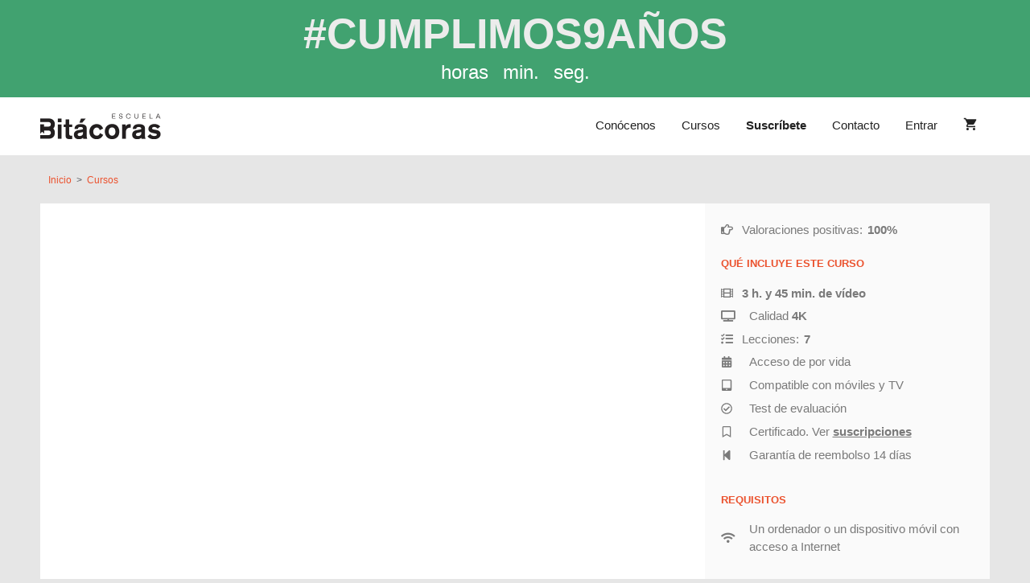

--- FILE ---
content_type: text/html; charset=UTF-8
request_url: https://escuela.bitacoras.com/curso/lactancia-materna/
body_size: 27598
content:
<!DOCTYPE html><html lang="es"><head><meta charset="UTF-8"><link rel="preconnect" href="https://fonts.gstatic.com/" crossorigin /><meta name='robots' content='index, nofollow, max-image-preview:large, max-snippet:-1, max-video-preview:-1' /> <script data-cfasync="false" data-pagespeed-no-defer>var gtm4wp_datalayer_name = "dataLayer";
	var dataLayer = dataLayer || [];
	const gtm4wp_use_sku_instead = 1;
	const gtm4wp_currency = 'EUR';
	const gtm4wp_product_per_impression = 10;
	const gtm4wp_clear_ecommerce = false;
	const gtm4wp_datalayer_max_timeout = 2000;</script> <meta name="viewport" content="width=device-width, initial-scale=1"><title>Curso online «Lactancia materna» &#8226; Escuela Bitácoras</title><meta name="description" content="Un curso de Alba Padró para Escuela Bitácoras. Aprende cómo lograr un buen agarre, cómo evitar el dolor, cómo reincorporarte al trabajo..." /><link rel="canonical" href="https://escuela.bitacoras.com/curso/lactancia-materna/" /><meta property="og:locale" content="es_ES" /><meta property="og:type" content="article" /><meta property="og:title" content="Lactancia materna" /><meta property="og:description" content="Un curso de Alba Padró para Escuela Bitácoras. Aprende cómo lograr un buen agarre, cómo evitar el dolor, cómo reincorporarte al trabajo..." /><meta property="og:url" content="https://escuela.bitacoras.com/curso/lactancia-materna/" /><meta property="og:site_name" content="Escuela Bitácoras" /><meta property="article:publisher" content="https://www.facebook.com/bitacoras/" /><meta property="article:modified_time" content="2025-09-15T09:19:48+00:00" /><meta property="og:image" content="https://escuela.bitacoras.com/wp-content/uploads/2017/11/2232x1256-portadavideo-youtube-lm.jpg" /><meta property="og:image:width" content="2048" /><meta property="og:image:height" content="1152" /><meta property="og:image:type" content="image/jpeg" /><meta name="twitter:card" content="summary_large_image" /><meta name="twitter:site" content="@bitacoras" /><meta name="twitter:label1" content="Tiempo de lectura" /><meta name="twitter:data1" content="2 minutos" /> <script type="application/ld+json" class="yoast-schema-graph">{"@context":"https://schema.org","@graph":[{"@type":"WebPage","@id":"https://escuela.bitacoras.com/curso/lactancia-materna/","url":"https://escuela.bitacoras.com/curso/lactancia-materna/","name":"Curso online «Lactancia materna» &#8226; Escuela Bitácoras","isPartOf":{"@id":"https://escuela.bitacoras.com/#website"},"primaryImageOfPage":{"@id":"https://escuela.bitacoras.com/curso/lactancia-materna/#primaryimage"},"image":{"@id":"https://escuela.bitacoras.com/curso/lactancia-materna/#primaryimage"},"thumbnailUrl":"https://escuela.bitacoras.com/wp-content/uploads/2017/11/2-1.jpg","datePublished":"2017-11-10T11:15:57+00:00","dateModified":"2025-09-15T09:19:48+00:00","description":"Un curso de Alba Padró para Escuela Bitácoras. Aprende cómo lograr un buen agarre, cómo evitar el dolor, cómo reincorporarte al trabajo...","breadcrumb":{"@id":"https://escuela.bitacoras.com/curso/lactancia-materna/#breadcrumb"},"inLanguage":"es","potentialAction":[{"@type":"ReadAction","target":["https://escuela.bitacoras.com/curso/lactancia-materna/"]}]},{"@type":"ImageObject","inLanguage":"es","@id":"https://escuela.bitacoras.com/curso/lactancia-materna/#primaryimage","url":"https://escuela.bitacoras.com/wp-content/uploads/2017/11/2-1.jpg","contentUrl":"https://escuela.bitacoras.com/wp-content/uploads/2017/11/2-1.jpg","width":1116,"height":628},{"@type":"BreadcrumbList","@id":"https://escuela.bitacoras.com/curso/lactancia-materna/#breadcrumb","itemListElement":[{"@type":"ListItem","position":1,"name":"Portada","item":"https://escuela.bitacoras.com/"},{"@type":"ListItem","position":2,"name":"Tienda","item":"https://escuela.bitacoras.com/tienda/"},{"@type":"ListItem","position":3,"name":"Lactancia materna"}]},{"@type":"WebSite","@id":"https://escuela.bitacoras.com/#website","url":"https://escuela.bitacoras.com/","name":"Escuela Bitácoras","description":"Cursos online para padres y educadores","publisher":{"@id":"https://escuela.bitacoras.com/#organization"},"potentialAction":[{"@type":"SearchAction","target":{"@type":"EntryPoint","urlTemplate":"https://escuela.bitacoras.com/?s={search_term_string}"},"query-input":{"@type":"PropertyValueSpecification","valueRequired":true,"valueName":"search_term_string"}}],"inLanguage":"es"},{"@type":"Organization","@id":"https://escuela.bitacoras.com/#organization","name":"Escuela Bitácoras","url":"https://escuela.bitacoras.com/","logo":{"@type":"ImageObject","inLanguage":"es","@id":"https://escuela.bitacoras.com/#/schema/logo/image/","url":"https://escuela.bitacoras.com/wp-content/uploads/2017/02/EscuelaBitacoras_Logo.png","contentUrl":"https://escuela.bitacoras.com/wp-content/uploads/2017/02/EscuelaBitacoras_Logo.png","width":452,"height":96,"caption":"Escuela Bitácoras"},"image":{"@id":"https://escuela.bitacoras.com/#/schema/logo/image/"},"sameAs":["https://www.facebook.com/bitacoras/","https://x.com/bitacoras","https://www.instagram.com/escuela.bitacoras/","https://www.youtube.com/channel/UCrro3sxZ8_GkgjbVSjiCzEA"]}]}</script> <link rel='dns-prefetch' href='//capi-automation.s3.us-east-2.amazonaws.com' /><link href='https://fonts.gstatic.com' crossorigin rel='preconnect' /><link href='https://fonts.googleapis.com' crossorigin rel='preconnect' /><link rel="alternate" type="application/rss+xml" title="Escuela Bitácoras &raquo; Feed" href="https://escuela.bitacoras.com/feed/" /><link rel="alternate" type="application/rss+xml" title="Escuela Bitácoras &raquo; Feed de los comentarios" href="https://escuela.bitacoras.com/comments/feed/" /><link rel="alternate" title="oEmbed (JSON)" type="application/json+oembed" href="https://escuela.bitacoras.com/wp-json/oembed/1.0/embed?url=https%3A%2F%2Fescuela.bitacoras.com%2Fcurso%2Flactancia-materna%2F" /><link rel="alternate" title="oEmbed (XML)" type="text/xml+oembed" href="https://escuela.bitacoras.com/wp-json/oembed/1.0/embed?url=https%3A%2F%2Fescuela.bitacoras.com%2Fcurso%2Flactancia-materna%2F&#038;format=xml" /> <script type="litespeed/javascript">WebFontConfig={google:{families:["Raleway:100,100italic,200,200italic,300,300italic,regular,italic,500,500italic,600,600italic,700,700italic,800,800italic,900,900italic&display=swap"]}};if(typeof WebFont==="object"&&typeof WebFont.load==="function"){WebFont.load(WebFontConfig)}</script><script data-optimized="1" type="litespeed/javascript" data-src="https://escuela.bitacoras.com/wp-content/plugins/litespeed-cache/assets/js/webfontloader.min.js"></script><link data-optimized="2" rel="stylesheet" href="https://escuela.bitacoras.com/wp-content/litespeed/css/d9a680be9c945c858a4ab11d9c3381b5.css?ver=2de99" /><link rel="preload" as="image" href="https://escuela.bitacoras.com/wp-content/uploads/2018/04/logo150_retina.png.webp"> <script type="litespeed/javascript" data-src="https://escuela.bitacoras.com/wp-includes/js/jquery/jquery.min.js?ver=3.7.1" id="jquery-core-js"></script> <link rel="https://api.w.org/" href="https://escuela.bitacoras.com/wp-json/" /><link rel="alternate" title="JSON" type="application/json" href="https://escuela.bitacoras.com/wp-json/wp/v2/product/25091" /><link rel="EditURI" type="application/rsd+xml" title="RSD" href="https://escuela.bitacoras.com/xmlrpc.php?rsd" /><meta name="generator" content="WordPress 6.9" /><meta name="generator" content="WooCommerce 10.4.3" /><link rel='shortlink' href='https://escuela.bitacoras.com/?p=25091' /> <script data-cfasync="false" data-pagespeed-no-defer>var dataLayer_content = {"pagePostType":"product","pagePostType2":"single-product","pagePostAuthor":"Escuela Bitácoras","customerTotalOrders":0,"customerTotalOrderValue":0,"customerFirstName":"","customerLastName":"","customerBillingFirstName":"","customerBillingLastName":"","customerBillingCompany":"","customerBillingAddress1":"","customerBillingAddress2":"","customerBillingCity":"","customerBillingState":"","customerBillingPostcode":"","customerBillingCountry":"","customerBillingEmail":"","customerBillingEmailHash":"","customerBillingPhone":"","customerShippingFirstName":"","customerShippingLastName":"","customerShippingCompany":"","customerShippingAddress1":"","customerShippingAddress2":"","customerShippingCity":"","customerShippingState":"","customerShippingPostcode":"","customerShippingCountry":"","cartContent":{"totals":{"applied_coupons":[],"discount_total":0,"subtotal":0,"total":0},"items":[]},"productRatingCounts":[],"productAverageRating":0,"productReviewCount":0,"productType":"simple","productIsVariable":0};
	dataLayer.push( dataLayer_content );</script> <script data-cfasync="false" data-pagespeed-no-defer>(function(w,d,s,l,i){w[l]=w[l]||[];w[l].push({'gtm.start':
new Date().getTime(),event:'gtm.js'});var f=d.getElementsByTagName(s)[0],
j=d.createElement(s),dl=l!='dataLayer'?'&l='+l:'';j.async=true;j.src=
'//www.googletagmanager.com/gtm.js?id='+i+dl;f.parentNode.insertBefore(j,f);
})(window,document,'script','dataLayer','GTM-5LZM94G');</script> 	<noscript><style>.woocommerce-product-gallery{ opacity: 1 !important; }</style></noscript><meta name="generator" content="Elementor 3.34.1; features: e_font_icon_svg, additional_custom_breakpoints; settings: css_print_method-external, google_font-enabled, font_display-swap"><link rel="icon" href="https://escuela.bitacoras.com/wp-content/uploads/2021/12/cropped-avatar-verdeagua-32x32.png" sizes="32x32" /><link rel="icon" href="https://escuela.bitacoras.com/wp-content/uploads/2021/12/cropped-avatar-verdeagua-192x192.png" sizes="192x192" /><link rel="apple-touch-icon" href="https://escuela.bitacoras.com/wp-content/uploads/2021/12/cropped-avatar-verdeagua-180x180.png" /><meta name="msapplication-TileImage" content="https://escuela.bitacoras.com/wp-content/uploads/2021/12/cropped-avatar-verdeagua-270x270.png" /></head><body class="wp-singular product-template-default single single-product postid-25091 wp-custom-logo wp-embed-responsive wp-theme-generatepress wp-child-theme-generatepress_child theme-generatepress post-image-above-header post-image-aligned-center sticky-menu-fade mobile-header mobile-header-logo woocommerce woocommerce-page woocommerce-no-js no-sidebar nav-float-right separate-containers fluid-header active-footer-widgets-0 header-aligned-left dropdown-hover featured-image-active elementor-default elementor-kit-203439 aep-product" itemtype="https://schema.org/Blog" itemscope><noscript><iframe data-lazyloaded="1" src="about:blank" data-litespeed-src="https://www.googletagmanager.com/ns.html?id=GTM-5LZM94G" height="0" width="0" style="display:none;visibility:hidden" aria-hidden="true"></iframe><noscript><iframe src="https://www.googletagmanager.com/ns.html?id=GTM-5LZM94G" height="0" width="0" style="display:none;visibility:hidden" aria-hidden="true"></iframe></noscript></noscript><a class="screen-reader-text skip-link" href="#content" title="Saltar al contenido">Saltar al contenido</a><div data-elementor-type="section" data-elementor-id="262051" class="elementor elementor-262051" data-elementor-post-type="elementor_library"><section class="has_ae_slider elementor-section elementor-top-section elementor-element elementor-element-55f3872 elementor-section-full_width elementor-section-stretched elementor-section-height-default elementor-section-height-default ae-bg-gallery-type-default" data-id="55f3872" data-element_type="section" data-settings="{&quot;stretch_section&quot;:&quot;section-stretched&quot;,&quot;background_background&quot;:&quot;classic&quot;}"><div class="elementor-container elementor-column-gap-default"><div class="has_ae_slider elementor-column elementor-col-100 elementor-top-column elementor-element elementor-element-b9f0573 ae-bg-gallery-type-default" data-id="b9f0573" data-element_type="column"><div class="elementor-widget-wrap elementor-element-populated"><div class="elementor-element elementor-element-1ccfa30 elementor-widget elementor-widget-heading" data-id="1ccfa30" data-element_type="widget" data-widget_type="heading.default"><h2 class="elementor-heading-title elementor-size-default">#CUMPLIMOS9AÑOS</h2></div><div class="elementor-element elementor-element-06b274b elementor-countdown--label-inline elementor-widget elementor-widget-countdown" data-id="06b274b" data-element_type="widget" data-widget_type="countdown.default"><div class="elementor-countdown-wrapper" data-date="1798696740"><div class="elementor-countdown-item"><span class="elementor-countdown-digits elementor-countdown-hours"></span> <span class="elementor-countdown-label">horas</span></div><div class="elementor-countdown-item"><span class="elementor-countdown-digits elementor-countdown-minutes"></span> <span class="elementor-countdown-label">min.</span></div><div class="elementor-countdown-item"><span class="elementor-countdown-digits elementor-countdown-seconds"></span> <span class="elementor-countdown-label">seg.</span></div></div></div></div></div></div></section></div><header class="site-header" id="masthead" aria-label="Sitio"  itemtype="https://schema.org/WPHeader" itemscope><div class="inside-header grid-container grid-parent"><div class="site-logo">
<a href="https://escuela.bitacoras.com/" rel="home">
<img class="header-image is-logo-image" alt="Escuela Bitácoras" src="https://escuela.bitacoras.com/wp-content/uploads/2018/04/logo150_retina.png.webp" srcset="https://escuela.bitacoras.com/wp-content/uploads/2018/04/logo150_retina.png 1x, https://escuela.bitacoras.com/wp-content/uploads/2018/04/logo150_retina.png 2x" width="300" height="64" fetchpriority="high" decoding="sync"/>
</a></div><nav class="wc-menu-cart-activated main-navigation sub-menu-right" id="site-navigation" aria-label="Principal"  itemtype="https://schema.org/SiteNavigationElement" itemscope><div class="inside-navigation grid-container grid-parent"><div class="mobile-bar-items wc-mobile-cart-items">
<a href="https://escuela.bitacoras.com/carro/" class="cart-contents shopping-cart " title="Ver su carrito de compras"><span class="number-of-items no-items">0</span><span class="amount"></span></a></div>
<button class="menu-toggle" aria-controls="primary-menu" aria-expanded="false">
<span class="screen-reader-text">Menú</span>				</button><div id="primary-menu" class="main-nav"><ul id="menu-principal" class=" menu sf-menu"><li id="menu-item-256568" class="menu-item menu-item-type-post_type menu-item-object-page menu-item-256568"><a href="https://escuela.bitacoras.com/la-escuela/">Conócenos</a></li><li id="menu-item-7779" class="menu-item menu-item-type-post_type menu-item-object-page menu-item-7779"><a href="https://escuela.bitacoras.com/cursos/">Cursos</a></li><li id="menu-item-265587" class="menu-item menu-item-type-post_type menu-item-object-page menu-item-265587"><a href="https://escuela.bitacoras.com/pro/"><strong>Suscríbete</strong></a></li><li id="menu-item-8091" class="menu-item menu-item-type-post_type menu-item-object-page menu-item-8091"><a href="https://escuela.bitacoras.com/contacto/">Contacto</a></li><li id="menu-item-8230" class="nmr-logged-out menu-item menu-item-type-post_type menu-item-object-page menu-item-8230"><a href="https://escuela.bitacoras.com/mi-cuenta/">Entrar</a></li><li class="wc-menu-item menu-item-align-right  ">
<a href="https://escuela.bitacoras.com/carro/" class="cart-contents shopping-cart " title="Ver su carrito de compras"><span class="number-of-items no-items">0</span><span class="amount"></span></a></li></ul></div></div></nav></div></header><nav id="mobile-header" itemtype="https://schema.org/SiteNavigationElement" itemscope class="main-navigation mobile-header-navigation has-branding wc-menu-cart-activated"><div class="inside-navigation grid-container grid-parent"><div class="site-logo mobile-header-logo">
<a href="https://escuela.bitacoras.com/" title="Escuela Bitácoras" rel="home">
<img src="https://escuela.bitacoras.com/wp-content/uploads/2023/11/300x300-avatar-negro-redondo.png.webp" alt="Escuela Bitácoras" class="is-logo-image" width="300" height="300" />
</a></div><div class="mobile-bar-items wc-mobile-cart-items">
<a href="https://escuela.bitacoras.com/carro/" class="cart-contents shopping-cart " title="Ver su carrito de compras"><span class="number-of-items no-items">0</span><span class="amount"></span></a></div>
<button class="menu-toggle" aria-controls="mobile-menu" aria-expanded="false">
<span class="screen-reader-text">Menú</span>					</button><div id="mobile-menu" class="main-nav"><ul id="menu-principal-1" class=" menu sf-menu"><li class="menu-item menu-item-type-post_type menu-item-object-page menu-item-256568"><a href="https://escuela.bitacoras.com/la-escuela/">Conócenos</a></li><li class="menu-item menu-item-type-post_type menu-item-object-page menu-item-7779"><a href="https://escuela.bitacoras.com/cursos/">Cursos</a></li><li class="menu-item menu-item-type-post_type menu-item-object-page menu-item-265587"><a href="https://escuela.bitacoras.com/pro/"><strong>Suscríbete</strong></a></li><li class="menu-item menu-item-type-post_type menu-item-object-page menu-item-8091"><a href="https://escuela.bitacoras.com/contacto/">Contacto</a></li><li class="nmr-logged-out menu-item menu-item-type-post_type menu-item-object-page menu-item-8230"><a href="https://escuela.bitacoras.com/mi-cuenta/">Entrar</a></li><li class="wc-menu-item menu-item-align-right  ">
<a href="https://escuela.bitacoras.com/carro/" class="cart-contents shopping-cart " title="Ver su carrito de compras"><span class="number-of-items no-items">0</span><span class="amount"></span></a></li></ul></div></div></nav><div class="site grid-container container hfeed grid-parent" id="page"><div class="site-content" id="content"><div id="primary" class="content-area grid-parent mobile-grid-100 grid-100 tablet-grid-100"><main id="main" class="site-main"><article id="post-25091" class="post-25091 product type-product status-publish has-post-thumbnail product_cat-alimentacion product_cat-maternidad product_tag-8372 product_tag-alba-padro product_tag-alimentacion-0-24-meses product_tag-curso product_tag-destacado sales-flash-overlay woocommerce-text-align-left wc-related-upsell-columns-4 wc-related-upsell-tablet-columns-2 wc-related-upsell-mobile-columns-1 first instock sale virtual sold-individually purchasable product-type-simple" itemtype='https://schema.org/CreativeWork' itemscope='itemscope'><div class="inside-article"><div class="product"><div class="ae_data elementor elementor-1575" data-aetid="1575"><div data-elementor-type="wp-post" data-elementor-id="1575" class="elementor elementor-1575" data-elementor-post-type="ae_global_templates"><section class="has_ae_slider elementor-section elementor-top-section elementor-element elementor-element-7719ddd elementor-section-height-min-height elementor-section-content-middle elementor-hidden-mobile elementor-section-boxed elementor-section-height-default elementor-section-items-middle ae-bg-gallery-type-default" data-id="7719ddd" data-element_type="section"><div class="elementor-container elementor-column-gap-default"><div class="has_ae_slider elementor-column elementor-col-100 elementor-top-column elementor-element elementor-element-cbc9f45 ae-bg-gallery-type-default" data-id="cbc9f45" data-element_type="column"><div class="elementor-widget-wrap elementor-element-populated"><div class="elementor-element elementor-element-5689644 elementor-widget elementor-widget-text-editor" data-id="5689644" data-element_type="widget" data-widget_type="text-editor.default"><p><a href="../../">Inicio</a>  &gt;  <a href="../../cursos">Cursos</a></p></div></div></div></div></section><section class="has_ae_slider elementor-section elementor-top-section elementor-element elementor-element-17dc5658 elementor-section-stretched elementor-section-boxed elementor-section-height-default elementor-section-height-default ae-bg-gallery-type-default" data-id="17dc5658" data-element_type="section" data-settings="{&quot;stretch_section&quot;:&quot;section-stretched&quot;,&quot;background_background&quot;:&quot;classic&quot;}"><div class="elementor-container elementor-column-gap-no"><div class="has_ae_slider elementor-column elementor-col-50 elementor-top-column elementor-element elementor-element-53e5d6fd ae-bg-gallery-type-default" data-id="53e5d6fd" data-element_type="column" data-settings="{&quot;background_background&quot;:&quot;classic&quot;}"><div class="elementor-widget-wrap elementor-element-populated"><div class="elementor-element elementor-element-b2e18a6 elementor-widget elementor-widget-ae-custom-field" data-id="b2e18a6" data-element_type="widget" data-settings="{&quot;aspect_ratio&quot;:&quot;169&quot;}" data-widget_type="ae-custom-field.default"><div class="elementor-widget-container"><div class="cf-type-video ae-cf-wrapper">
<iframe data-lazyloaded="1" src="about:blank" title="Lactancia materna. Un curso de Alba Padró" width="1180" height="664" data-litespeed-src="https://www.youtube.com/embed/oSWOCOw0gD8?feature=oembed&#038;autoplay=0&#038;rel=0&#038;controls=1&#038;showinfo=0&#038;wmode=opaque" frameborder="0" allow="accelerometer; autoplay; clipboard-write; encrypted-media; gyroscope; picture-in-picture; web-share" referrerpolicy="strict-origin-when-cross-origin" allowfullscreen></iframe><noscript><iframe title="Lactancia materna. Un curso de Alba Padró" width="1180" height="664" src="https://www.youtube.com/embed/oSWOCOw0gD8?feature=oembed&#038;autoplay=0&#038;rel=0&#038;controls=1&#038;showinfo=0&#038;wmode=opaque" frameborder="0" allow="accelerometer; autoplay; clipboard-write; encrypted-media; gyroscope; picture-in-picture; web-share" referrerpolicy="strict-origin-when-cross-origin" allowfullscreen></iframe></noscript></div></div></div><div class="elementor-element elementor-element-464173c0 elementor-widget elementor-widget-ae-woo-title" data-id="464173c0" data-element_type="widget" data-widget_type="ae-woo-title.default"><div class="elementor-widget-container"><h1 class="ae-element-woo-title">Lactancia materna</h1></div></div><div class="elementor-element elementor-element-20395ca2 elementor-widget elementor-widget-ae-custom-field" data-id="20395ca2" data-element_type="widget" data-widget_type="ae-custom-field.default"><div class="elementor-widget-container"><div class="cf-type-text ae-cf-wrapper">
<span class="ae-element-custom-field-label">
Un curso de				</span><h3 class="ae-element-custom-field">Alba Padró</h3></div></div></div><div class="elementor-element elementor-element-957a748 elementor-widget elementor-widget-ae-woo-price" data-id="957a748" data-element_type="widget" data-widget_type="ae-woo-price.default"><div class="elementor-widget-container"><p class="ae-element-woo-price">
<span class="wcpbc-price wcpbc-price-25091 loading" data-product-id="25091"><del aria-hidden="true"><span class="woocommerce-Price-amount amount"><bdi>51,60&nbsp;<span class="woocommerce-Price-currencySymbol">&euro;</span></bdi></span></del> <span class="screen-reader-text">El precio original era: 51,60&nbsp;&euro;.</span><ins aria-hidden="true"><span class="woocommerce-Price-amount amount"><bdi>24,90&nbsp;<span class="woocommerce-Price-currencySymbol">&euro;</span></bdi></span></ins><span class="screen-reader-text">El precio actual es: 24,90&nbsp;&euro;.</span><span class="wcpbc-placeholder -dots"></span></span></p></div></div><div class="elementor-element elementor-element-e5ea4d9 elementor-widget elementor-widget-ae-woo-add-to-cart" data-id="e5ea4d9" data-element_type="widget" data-widget_type="ae-woo-add-to-cart.default"><div class="elementor-widget-container"><div class="ae-element-woo-add-to-cart-wrapper ae-element-woo-add-to-cart ae-element-woo-simple-add-to-cart">
<a rel="nofollow" href="/curso/lactancia-materna/?add-to-cart=25091" data-quantity="1" data-product_id="25091" data-product_sku="" class="product_type_simple add_to_cart_button ajax_add_to_cart button ae-element-woo-add-to-cart-bt">Comprar curso</a></div></div></div><div class="elementor-element elementor-element-fd6c9f6 elementor-hidden-desktop elementor-hidden-tablet elementor-view-default elementor-widget elementor-widget-icon" data-id="fd6c9f6" data-element_type="widget" data-widget_type="icon.default"><div class="elementor-icon-wrapper"><div class="elementor-icon">
<svg aria-hidden="true" class="e-font-icon-svg e-fas-play-circle" viewBox="0 0 512 512" xmlns="http://www.w3.org/2000/svg"><path d="M256 8C119 8 8 119 8 256s111 248 248 248 248-111 248-248S393 8 256 8zm115.7 272l-176 101c-15.8 8.8-35.7-2.5-35.7-21V152c0-18.4 19.8-29.8 35.7-21l176 107c16.4 9.2 16.4 32.9 0 42z"></path></svg></div></div></div><div class="elementor-element elementor-element-e7c7e5b elementor-hidden-desktop elementor-hidden-tablet elementor-widget elementor-widget-text-editor" data-id="e7c7e5b" data-element_type="widget" data-widget_type="text-editor.default"><p>DURACIÓN DEL CURSO</p></div><div class="elementor-element elementor-element-b1c1544 elementor-hidden-desktop elementor-hidden-tablet elementor-widget elementor-widget-ae-custom-field" data-id="b1c1544" data-element_type="widget" data-widget_type="ae-custom-field.default"><div class="elementor-widget-container"><div class="cf-type-text ae-cf-wrapper"><h3 class="ae-element-custom-field">3 h. y 45 min. de vídeo</h3></div></div></div><div class="elementor-element elementor-element-fd44969 elementor-hidden-desktop elementor-hidden-tablet elementor-view-default elementor-widget elementor-widget-icon" data-id="fd44969" data-element_type="widget" data-widget_type="icon.default"><div class="elementor-icon-wrapper"><div class="elementor-icon">
<svg aria-hidden="true" class="e-font-icon-svg e-fas-tasks" viewBox="0 0 512 512" xmlns="http://www.w3.org/2000/svg"><path d="M139.61 35.5a12 12 0 0 0-17 0L58.93 98.81l-22.7-22.12a12 12 0 0 0-17 0L3.53 92.41a12 12 0 0 0 0 17l47.59 47.4a12.78 12.78 0 0 0 17.61 0l15.59-15.62L156.52 69a12.09 12.09 0 0 0 .09-17zm0 159.19a12 12 0 0 0-17 0l-63.68 63.72-22.7-22.1a12 12 0 0 0-17 0L3.53 252a12 12 0 0 0 0 17L51 316.5a12.77 12.77 0 0 0 17.6 0l15.7-15.69 72.2-72.22a12 12 0 0 0 .09-16.9zM64 368c-26.49 0-48.59 21.5-48.59 48S37.53 464 64 464a48 48 0 0 0 0-96zm432 16H208a16 16 0 0 0-16 16v32a16 16 0 0 0 16 16h288a16 16 0 0 0 16-16v-32a16 16 0 0 0-16-16zm0-320H208a16 16 0 0 0-16 16v32a16 16 0 0 0 16 16h288a16 16 0 0 0 16-16V80a16 16 0 0 0-16-16zm0 160H208a16 16 0 0 0-16 16v32a16 16 0 0 0 16 16h288a16 16 0 0 0 16-16v-32a16 16 0 0 0-16-16z"></path></svg></div></div></div><div class="elementor-element elementor-element-a19833c elementor-hidden-desktop elementor-hidden-tablet elementor-widget elementor-widget-text-editor" data-id="a19833c" data-element_type="widget" data-widget_type="text-editor.default"><p>NÚMERO DE LECCIONES</p></div><div class="elementor-element elementor-element-4568129 elementor-hidden-desktop elementor-hidden-tablet elementor-widget elementor-widget-ae-custom-field" data-id="4568129" data-element_type="widget" data-widget_type="ae-custom-field.default"><div class="elementor-widget-container"><div class="cf-type-text ae-cf-wrapper"><h3 class="ae-element-custom-field">7</h3></div></div></div><div class="elementor-element elementor-element-4aa0185 elementor-hidden-desktop elementor-hidden-tablet elementor-view-default elementor-widget elementor-widget-icon" data-id="4aa0185" data-element_type="widget" data-widget_type="icon.default"><div class="elementor-icon-wrapper"><div class="elementor-icon">
<svg aria-hidden="true" class="e-font-icon-svg e-fas-heart" viewBox="0 0 512 512" xmlns="http://www.w3.org/2000/svg"><path d="M462.3 62.6C407.5 15.9 326 24.3 275.7 76.2L256 96.5l-19.7-20.3C186.1 24.3 104.5 15.9 49.7 62.6c-62.8 53.6-66.1 149.8-9.9 207.9l193.5 199.8c12.5 12.9 32.8 12.9 45.3 0l193.5-199.8c56.3-58.1 53-154.3-9.8-207.9z"></path></svg></div></div></div><div class="elementor-element elementor-element-330a65e elementor-hidden-desktop elementor-hidden-tablet elementor-widget elementor-widget-text-editor" data-id="330a65e" data-element_type="widget" data-widget_type="text-editor.default"><p>VALORACIONES POSITIVAS</p></div><div class="elementor-element elementor-element-cfef3bd elementor-hidden-desktop elementor-hidden-tablet elementor-widget elementor-widget-ae-custom-field" data-id="cfef3bd" data-element_type="widget" data-widget_type="ae-custom-field.default"><div class="elementor-widget-container"><div class="cf-type-text ae-cf-wrapper"><h3 class="ae-element-custom-field">100%</h3></div></div></div><div class="elementor-element elementor-element-c5f61dd elementor-hidden-desktop elementor-hidden-tablet elementor-view-default elementor-widget elementor-widget-icon" data-id="c5f61dd" data-element_type="widget" data-widget_type="icon.default"><div class="elementor-icon-wrapper"><div class="elementor-icon">
<svg aria-hidden="true" class="e-font-icon-svg e-fas-tv" viewBox="0 0 640 512" xmlns="http://www.w3.org/2000/svg"><path d="M592 0H48A48 48 0 0 0 0 48v320a48 48 0 0 0 48 48h240v32H112a16 16 0 0 0-16 16v32a16 16 0 0 0 16 16h416a16 16 0 0 0 16-16v-32a16 16 0 0 0-16-16H352v-32h240a48 48 0 0 0 48-48V48a48 48 0 0 0-48-48zm-16 352H64V64h512z"></path></svg></div></div></div><div class="elementor-element elementor-element-496a1d2 elementor-hidden-desktop elementor-hidden-tablet elementor-widget elementor-widget-text-editor" data-id="496a1d2" data-element_type="widget" data-widget_type="text-editor.default"><p>CALIDAD DE VÍDEO</p></div><div class="elementor-element elementor-element-d9e6978 elementor-hidden-desktop elementor-hidden-tablet elementor-widget elementor-widget-text-editor" data-id="d9e6978" data-element_type="widget" data-widget_type="text-editor.default"><p>Disponible en 4K</p></div><div class="elementor-element elementor-element-4f4126cc elementor-widget elementor-widget-ae-woo-description" data-id="4f4126cc" data-element_type="widget" data-widget_type="ae-woo-description.default"><div class="elementor-widget-container"><div class="ae-element-woo-content"><h3><span style="color: #ff4c4b;"><strong>Las claves del curso</strong></span></h3><p>La lactancia materna es una práctica connatural en los mamíferos y, según la OMS (Organización Mundial de la Salud), la forma más adecuada de proporcionar aporte nutricional, inmunológico y emocional a nuestro bebé. Este organismo internacional la recomienda de forma exclusiva hasta los 6 meses de edad y la continuación de la misma con introducción gradual de alimentos sólidos (alimentación complementaria) hasta, al menos, el segundo año de vida.</p><p><img data-lazyloaded="1" src="[data-uri]" class="aligncenter size-full wp-image-51632" data-src="https://escuela.bitacoras.com/wp-content/uploads/2017/11/pic002_lm.jpg.webp" alt="" width="800" height="450" /><noscript><img class="aligncenter size-full wp-image-51632" src="https://escuela.bitacoras.com/wp-content/uploads/2017/11/pic002_lm.jpg.webp" alt="" width="800" height="450" /></noscript></p><h3><strong style="color: #ff4c4b;">Qué aprenderás</strong></h3><p>Con el curso «Lactancia materna», de Alba Padró, descubrirás consejos y herramientas realmente útiles y funcionales para la práctica de la lactancia materna. Conocerás las posturas más adecuadas para un buen agarre, con el fin de amamantar de una manera adecuada y cómoda y tanto para el bebé como para la madre. Los distintos tipos de agarre condicionan la succión y, por tanto, aprenderás cómo favorecer ambos aspectos para conseguir una buena lactancia.</p><p>Nos adentraremos en los múltiples mitos sobre la lactancia materna, que a veces impiden o condicionan una buena praxis. Hablaremos de un tema que nos preocupa mucho, el dolor a la hora de amamantar; por qué puede suceder y qué podemos hacer para evitarlo. Y además trataremos un aspecto crucial para muchas madres: la reincorporación al trabajo y la continuación de la lactancia materna, ya que se recomiendan seis meses de lactancia materna exclusiva frente a las 16 semanas de baja maternal. Saber qué hacer en este momento es clave para poder continuar de forma exitosa con la lactancia.</p><p><img data-lazyloaded="1" src="[data-uri]" class="aligncenter size-full wp-image-51633" data-src="https://escuela.bitacoras.com/wp-content/uploads/2017/11/pic001_lm.jpg.webp" alt="" width="800" height="450" /><noscript><img class="aligncenter size-full wp-image-51633" src="https://escuela.bitacoras.com/wp-content/uploads/2017/11/pic001_lm.jpg.webp" alt="" width="800" height="450" /></noscript></p><h3><span style="color: #ff4c4b;"><strong>¿Es para ti?</strong></span></h3><p>Este curso es para ti si te interesa la lactancia materna y deseas tener más conocimientos sobre el tema y los subtemas planteados. Si vas a ser mamá o lo has sido recientemente o si eres un profesional sanitario interesado en ahondar en la materia.</p></div></div></div><div class="elementor-element elementor-element-91592e7 elementor-widget elementor-widget-ae-woo-price" data-id="91592e7" data-element_type="widget" data-widget_type="ae-woo-price.default"><div class="elementor-widget-container"><p class="ae-element-woo-price">
<span class="wcpbc-price wcpbc-price-25091 loading" data-product-id="25091"><del aria-hidden="true"><span class="woocommerce-Price-amount amount"><bdi>51,60&nbsp;<span class="woocommerce-Price-currencySymbol">&euro;</span></bdi></span></del> <span class="screen-reader-text">El precio original era: 51,60&nbsp;&euro;.</span><ins aria-hidden="true"><span class="woocommerce-Price-amount amount"><bdi>24,90&nbsp;<span class="woocommerce-Price-currencySymbol">&euro;</span></bdi></span></ins><span class="screen-reader-text">El precio actual es: 24,90&nbsp;&euro;.</span><span class="wcpbc-placeholder -dots"></span></span></p></div></div><div class="elementor-element elementor-element-8d2687d elementor-widget elementor-widget-ae-woo-add-to-cart" data-id="8d2687d" data-element_type="widget" data-widget_type="ae-woo-add-to-cart.default"><div class="elementor-widget-container"><div class="ae-element-woo-add-to-cart-wrapper ae-element-woo-add-to-cart ae-element-woo-simple-add-to-cart">
<a rel="nofollow" href="/curso/lactancia-materna/?add-to-cart=25091" data-quantity="1" data-product_id="25091" data-product_sku="" class="product_type_simple add_to_cart_button ajax_add_to_cart button ae-element-woo-add-to-cart-bt">Comprar curso</a></div></div></div><div class="elementor-element elementor-element-7be823f elementor-align-justify elementor-hidden-desktop elementor-hidden-tablet elementor-hidden-mobile elementor-widget elementor-widget-button" data-id="7be823f" data-element_type="widget" data-widget_type="button.default">
<a class="elementor-button elementor-button-link elementor-size-lg" href="https://escuela.bitacoras.com/regalar/">
<span class="elementor-button-content-wrapper">
<span class="elementor-button-icon">
<svg aria-hidden="true" class="e-font-icon-svg e-fas-gift" viewBox="0 0 512 512" xmlns="http://www.w3.org/2000/svg"><path d="M32 448c0 17.7 14.3 32 32 32h160V320H32v128zm256 32h160c17.7 0 32-14.3 32-32V320H288v160zm192-320h-42.1c6.2-12.1 10.1-25.5 10.1-40 0-48.5-39.5-88-88-88-41.6 0-68.5 21.3-103 68.3-34.5-47-61.4-68.3-103-68.3-48.5 0-88 39.5-88 88 0 14.5 3.8 27.9 10.1 40H32c-17.7 0-32 14.3-32 32v80c0 8.8 7.2 16 16 16h480c8.8 0 16-7.2 16-16v-80c0-17.7-14.3-32-32-32zm-326.1 0c-22.1 0-40-17.9-40-40s17.9-40 40-40c19.9 0 34.6 3.3 86.1 80h-86.1zm206.1 0h-86.1c51.4-76.5 65.7-80 86.1-80 22.1 0 40 17.9 40 40s-17.9 40-40 40z"></path></svg>			</span>
<span class="elementor-button-text">Regalar este curso</span>
</span>
</a></div><div class="elementor-element elementor-element-16577b2 elementor-hidden-desktop elementor-hidden-tablet elementor-hidden-mobile elementor-view-default elementor-widget elementor-widget-icon" data-id="16577b2" data-element_type="widget" data-widget_type="icon.default"><div class="elementor-icon-wrapper"><div class="elementor-icon">
<svg aria-hidden="true" class="e-font-icon-svg e-fas-users" viewBox="0 0 640 512" xmlns="http://www.w3.org/2000/svg"><path d="M96 224c35.3 0 64-28.7 64-64s-28.7-64-64-64-64 28.7-64 64 28.7 64 64 64zm448 0c35.3 0 64-28.7 64-64s-28.7-64-64-64-64 28.7-64 64 28.7 64 64 64zm32 32h-64c-17.6 0-33.5 7.1-45.1 18.6 40.3 22.1 68.9 62 75.1 109.4h66c17.7 0 32-14.3 32-32v-32c0-35.3-28.7-64-64-64zm-256 0c61.9 0 112-50.1 112-112S381.9 32 320 32 208 82.1 208 144s50.1 112 112 112zm76.8 32h-8.3c-20.8 10-43.9 16-68.5 16s-47.6-6-68.5-16h-8.3C179.6 288 128 339.6 128 403.2V432c0 26.5 21.5 48 48 48h288c26.5 0 48-21.5 48-48v-28.8c0-63.6-51.6-115.2-115.2-115.2zm-223.7-13.4C161.5 263.1 145.6 256 128 256H64c-35.3 0-64 28.7-64 64v32c0 17.7 14.3 32 32 32h65.9c6.3-47.4 34.9-87.3 75.2-109.4z"></path></svg></div></div></div><div class="elementor-element elementor-element-e34512d elementor-hidden-desktop elementor-hidden-tablet elementor-hidden-mobile elementor-widget elementor-widget-text-editor" data-id="e34512d" data-element_type="widget" data-widget_type="text-editor.default"><p>ALUMNOS INSCRITOS</p></div><div class="elementor-element elementor-element-8300303 elementor-hidden-desktop elementor-hidden-tablet elementor-hidden-mobile elementor-widget elementor-widget-ae-custom-field" data-id="8300303" data-element_type="widget" data-widget_type="ae-custom-field.default"><div class="elementor-widget-container"><div class="cf-type-text ae-cf-wrapper"><h3 class="ae-element-custom-field">1226</h3></div></div></div><div class="elementor-element elementor-element-248c01f elementor-hidden-desktop elementor-hidden-tablet elementor-view-default elementor-widget elementor-widget-icon" data-id="248c01f" data-element_type="widget" data-widget_type="icon.default"><div class="elementor-icon-wrapper"><div class="elementor-icon">
<svg aria-hidden="true" class="e-font-icon-svg e-fas-calendar-check" viewBox="0 0 448 512" xmlns="http://www.w3.org/2000/svg"><path d="M436 160H12c-6.627 0-12-5.373-12-12v-36c0-26.51 21.49-48 48-48h48V12c0-6.627 5.373-12 12-12h40c6.627 0 12 5.373 12 12v52h128V12c0-6.627 5.373-12 12-12h40c6.627 0 12 5.373 12 12v52h48c26.51 0 48 21.49 48 48v36c0 6.627-5.373 12-12 12zM12 192h424c6.627 0 12 5.373 12 12v260c0 26.51-21.49 48-48 48H48c-26.51 0-48-21.49-48-48V204c0-6.627 5.373-12 12-12zm333.296 95.947l-28.169-28.398c-4.667-4.705-12.265-4.736-16.97-.068L194.12 364.665l-45.98-46.352c-4.667-4.705-12.266-4.736-16.971-.068l-28.397 28.17c-4.705 4.667-4.736 12.265-.068 16.97l82.601 83.269c4.667 4.705 12.265 4.736 16.97.068l142.953-141.805c4.705-4.667 4.736-12.265.068-16.97z"></path></svg></div></div></div><div class="elementor-element elementor-element-e1c0a30 elementor-hidden-desktop elementor-hidden-tablet elementor-widget elementor-widget-text-editor" data-id="e1c0a30" data-element_type="widget" data-widget_type="text-editor.default"><p>CUÁNDO EMPIEZA</p></div><div class="elementor-element elementor-element-8eb6457 elementor-hidden-desktop elementor-hidden-tablet elementor-widget elementor-widget-text-editor" data-id="8eb6457" data-element_type="widget" data-widget_type="text-editor.default"><p>Cuando tú quieras (vídeo)</p></div><div class="elementor-element elementor-element-9646ccf elementor-hidden-desktop elementor-hidden-tablet elementor-view-default elementor-widget elementor-widget-icon" data-id="9646ccf" data-element_type="widget" data-widget_type="icon.default"><div class="elementor-icon-wrapper"><div class="elementor-icon">
<svg aria-hidden="true" class="e-font-icon-svg e-fas-calendar-alt" viewBox="0 0 448 512" xmlns="http://www.w3.org/2000/svg"><path d="M0 464c0 26.5 21.5 48 48 48h352c26.5 0 48-21.5 48-48V192H0v272zm320-196c0-6.6 5.4-12 12-12h40c6.6 0 12 5.4 12 12v40c0 6.6-5.4 12-12 12h-40c-6.6 0-12-5.4-12-12v-40zm0 128c0-6.6 5.4-12 12-12h40c6.6 0 12 5.4 12 12v40c0 6.6-5.4 12-12 12h-40c-6.6 0-12-5.4-12-12v-40zM192 268c0-6.6 5.4-12 12-12h40c6.6 0 12 5.4 12 12v40c0 6.6-5.4 12-12 12h-40c-6.6 0-12-5.4-12-12v-40zm0 128c0-6.6 5.4-12 12-12h40c6.6 0 12 5.4 12 12v40c0 6.6-5.4 12-12 12h-40c-6.6 0-12-5.4-12-12v-40zM64 268c0-6.6 5.4-12 12-12h40c6.6 0 12 5.4 12 12v40c0 6.6-5.4 12-12 12H76c-6.6 0-12-5.4-12-12v-40zm0 128c0-6.6 5.4-12 12-12h40c6.6 0 12 5.4 12 12v40c0 6.6-5.4 12-12 12H76c-6.6 0-12-5.4-12-12v-40zM400 64h-48V16c0-8.8-7.2-16-16-16h-32c-8.8 0-16 7.2-16 16v48H160V16c0-8.8-7.2-16-16-16h-32c-8.8 0-16 7.2-16 16v48H48C21.5 64 0 85.5 0 112v48h448v-48c0-26.5-21.5-48-48-48z"></path></svg></div></div></div><div class="elementor-element elementor-element-0398ff8 elementor-hidden-desktop elementor-hidden-tablet elementor-widget elementor-widget-text-editor" data-id="0398ff8" data-element_type="widget" data-widget_type="text-editor.default"><p>CADUCIDAD</p></div><div class="elementor-element elementor-element-1e0d048 elementor-hidden-desktop elementor-hidden-tablet elementor-widget elementor-widget-text-editor" data-id="1e0d048" data-element_type="widget" data-widget_type="text-editor.default"><p>Acceso de por vida</p></div><div class="elementor-element elementor-element-5ba3b0f elementor-hidden-desktop elementor-hidden-tablet elementor-view-default elementor-widget elementor-widget-icon" data-id="5ba3b0f" data-element_type="widget" data-widget_type="icon.default"><div class="elementor-icon-wrapper"><div class="elementor-icon">
<svg aria-hidden="true" class="e-font-icon-svg e-fas-check-circle" viewBox="0 0 512 512" xmlns="http://www.w3.org/2000/svg"><path d="M504 256c0 136.967-111.033 248-248 248S8 392.967 8 256 119.033 8 256 8s248 111.033 248 248zM227.314 387.314l184-184c6.248-6.248 6.248-16.379 0-22.627l-22.627-22.627c-6.248-6.249-16.379-6.249-22.628 0L216 308.118l-70.059-70.059c-6.248-6.248-16.379-6.248-22.628 0l-22.627 22.627c-6.248 6.248-6.248 16.379 0 22.627l104 104c6.249 6.249 16.379 6.249 22.628.001z"></path></svg></div></div></div><div class="elementor-element elementor-element-5fee493 elementor-hidden-desktop elementor-hidden-tablet elementor-widget elementor-widget-text-editor" data-id="5fee493" data-element_type="widget" data-widget_type="text-editor.default"><p>TEST</p></div><div class="elementor-element elementor-element-6f5db27 elementor-hidden-desktop elementor-hidden-tablet elementor-widget elementor-widget-text-editor" data-id="6f5db27" data-element_type="widget" data-widget_type="text-editor.default"><p>Autoevaluación</p></div><div class="elementor-element elementor-element-ddf11cc elementor-hidden-desktop elementor-hidden-tablet elementor-view-default elementor-widget elementor-widget-icon" data-id="ddf11cc" data-element_type="widget" data-widget_type="icon.default"><div class="elementor-icon-wrapper"><div class="elementor-icon">
<svg aria-hidden="true" class="e-font-icon-svg e-fas-bookmark" viewBox="0 0 384 512" xmlns="http://www.w3.org/2000/svg"><path d="M0 512V48C0 21.49 21.49 0 48 0h288c26.51 0 48 21.49 48 48v464L192 400 0 512z"></path></svg></div></div></div><div class="elementor-element elementor-element-fc12802 elementor-hidden-desktop elementor-hidden-tablet elementor-widget elementor-widget-text-editor" data-id="fc12802" data-element_type="widget" data-widget_type="text-editor.default"><p>CERTIFICADO</p></div><div class="elementor-element elementor-element-20b2d42 elementor-hidden-desktop elementor-hidden-tablet elementor-widget elementor-widget-text-editor" data-id="20b2d42" data-element_type="widget" data-widget_type="text-editor.default"><p>Opción <a href="https://escuela.bitacoras.com/pro/">suscripción (ver más)</a></p></div></div></div><div class="has_ae_slider elementor-column elementor-col-50 elementor-top-column elementor-element elementor-element-77ac1ed2 elementor-hidden-mobile ae-bg-gallery-type-default" data-id="77ac1ed2" data-element_type="column" data-settings="{&quot;background_background&quot;:&quot;classic&quot;}"><div class="elementor-widget-wrap elementor-element-populated"><div class="elementor-element elementor-element-a9b48c elementor-hidden-desktop elementor-hidden-tablet elementor-hidden-mobile elementor-widget elementor-widget-ae-custom-field" data-id="a9b48c" data-element_type="widget" data-widget_type="ae-custom-field.default"><div class="elementor-widget-container"><div class="cf-type-text ae-cf-wrapper">
<span class="icon-wrapper ae-element-custom-field-icon">
<i class="fa fa-user-o"></i>
</span>
<span class="ae-element-custom-field-label">
Alumnos inscritos:				</span><div class="ae-element-custom-field">1226</div></div></div></div><div class="elementor-element elementor-element-2baf4855 elementor-widget elementor-widget-ae-custom-field" data-id="2baf4855" data-element_type="widget" data-widget_type="ae-custom-field.default"><div class="elementor-widget-container"><div class="cf-type-text ae-cf-wrapper">
<span class="icon-wrapper ae-element-custom-field-icon">
<i class="fa fa-hand-o-right"></i>
</span>
<span class="ae-element-custom-field-label">
Valoraciones positivas:				</span><div class="ae-element-custom-field">100%</div></div></div></div><div class="elementor-element elementor-element-231c5fbf elementor-widget elementor-widget-text-editor" data-id="231c5fbf" data-element_type="widget" data-widget_type="text-editor.default"><p>QUÉ INCLUYE ESTE CURSO</p></div><div class="elementor-element elementor-element-428dc568 elementor-widget elementor-widget-ae-custom-field" data-id="428dc568" data-element_type="widget" data-widget_type="ae-custom-field.default"><div class="elementor-widget-container"><div class="cf-type-text ae-cf-wrapper">
<span class="icon-wrapper ae-element-custom-field-icon">
<i class="fa fa-film"></i>
</span><div class="ae-element-custom-field">3 h. y 45 min. de vídeo</div></div></div></div><div class="elementor-element elementor-element-58498e2 elementor-icon-list--layout-traditional elementor-list-item-link-full_width elementor-widget elementor-widget-icon-list" data-id="58498e2" data-element_type="widget" data-widget_type="icon-list.default"><ul class="elementor-icon-list-items"><li class="elementor-icon-list-item">
<span class="elementor-icon-list-icon">
<i class="fa fa-tv" aria-hidden="true"></i>
</span>
<span class="elementor-icon-list-text">Calidad <strong>4K</strong></span></li></ul></div><div class="elementor-element elementor-element-365ac08d elementor-widget elementor-widget-ae-custom-field" data-id="365ac08d" data-element_type="widget" data-widget_type="ae-custom-field.default"><div class="elementor-widget-container"><div class="cf-type-text ae-cf-wrapper">
<span class="icon-wrapper ae-element-custom-field-icon">
<i class="fa fa-tasks"></i>
</span>
<span class="ae-element-custom-field-label">
Lecciones:				</span><div class="ae-element-custom-field">7</div></div></div></div><div class="elementor-element elementor-element-e34c0f5 elementor-icon-list--layout-traditional elementor-list-item-link-full_width elementor-widget elementor-widget-icon-list" data-id="e34c0f5" data-element_type="widget" data-widget_type="icon-list.default"><ul class="elementor-icon-list-items"><li class="elementor-icon-list-item">
<span class="elementor-icon-list-icon">
<svg aria-hidden="true" class="e-font-icon-svg e-fas-calendar-alt" viewBox="0 0 448 512" xmlns="http://www.w3.org/2000/svg"><path d="M0 464c0 26.5 21.5 48 48 48h352c26.5 0 48-21.5 48-48V192H0v272zm320-196c0-6.6 5.4-12 12-12h40c6.6 0 12 5.4 12 12v40c0 6.6-5.4 12-12 12h-40c-6.6 0-12-5.4-12-12v-40zm0 128c0-6.6 5.4-12 12-12h40c6.6 0 12 5.4 12 12v40c0 6.6-5.4 12-12 12h-40c-6.6 0-12-5.4-12-12v-40zM192 268c0-6.6 5.4-12 12-12h40c6.6 0 12 5.4 12 12v40c0 6.6-5.4 12-12 12h-40c-6.6 0-12-5.4-12-12v-40zm0 128c0-6.6 5.4-12 12-12h40c6.6 0 12 5.4 12 12v40c0 6.6-5.4 12-12 12h-40c-6.6 0-12-5.4-12-12v-40zM64 268c0-6.6 5.4-12 12-12h40c6.6 0 12 5.4 12 12v40c0 6.6-5.4 12-12 12H76c-6.6 0-12-5.4-12-12v-40zm0 128c0-6.6 5.4-12 12-12h40c6.6 0 12 5.4 12 12v40c0 6.6-5.4 12-12 12H76c-6.6 0-12-5.4-12-12v-40zM400 64h-48V16c0-8.8-7.2-16-16-16h-32c-8.8 0-16 7.2-16 16v48H160V16c0-8.8-7.2-16-16-16h-32c-8.8 0-16 7.2-16 16v48H48C21.5 64 0 85.5 0 112v48h448v-48c0-26.5-21.5-48-48-48z"></path></svg>						</span>
<span class="elementor-icon-list-text">Acceso de por vida</span></li><li class="elementor-icon-list-item">
<span class="elementor-icon-list-icon">
<svg aria-hidden="true" class="e-font-icon-svg e-fas-tablet-alt" viewBox="0 0 448 512" xmlns="http://www.w3.org/2000/svg"><path d="M400 0H48C21.5 0 0 21.5 0 48v416c0 26.5 21.5 48 48 48h352c26.5 0 48-21.5 48-48V48c0-26.5-21.5-48-48-48zM224 480c-17.7 0-32-14.3-32-32s14.3-32 32-32 32 14.3 32 32-14.3 32-32 32zm176-108c0 6.6-5.4 12-12 12H60c-6.6 0-12-5.4-12-12V60c0-6.6 5.4-12 12-12h328c6.6 0 12 5.4 12 12v312z"></path></svg>						</span>
<span class="elementor-icon-list-text">Compatible con móviles y TV</span></li><li class="elementor-icon-list-item">
<span class="elementor-icon-list-icon">
<svg aria-hidden="true" class="e-font-icon-svg e-far-check-circle" viewBox="0 0 512 512" xmlns="http://www.w3.org/2000/svg"><path d="M256 8C119.033 8 8 119.033 8 256s111.033 248 248 248 248-111.033 248-248S392.967 8 256 8zm0 48c110.532 0 200 89.451 200 200 0 110.532-89.451 200-200 200-110.532 0-200-89.451-200-200 0-110.532 89.451-200 200-200m140.204 130.267l-22.536-22.718c-4.667-4.705-12.265-4.736-16.97-.068L215.346 303.697l-59.792-60.277c-4.667-4.705-12.265-4.736-16.97-.069l-22.719 22.536c-4.705 4.667-4.736 12.265-.068 16.971l90.781 91.516c4.667 4.705 12.265 4.736 16.97.068l172.589-171.204c4.704-4.668 4.734-12.266.067-16.971z"></path></svg>						</span>
<span class="elementor-icon-list-text">Test de evaluación</span></li><li class="elementor-icon-list-item">
<a href="https://escuela.bitacoras.com/pro/"><span class="elementor-icon-list-icon">
<svg aria-hidden="true" class="e-font-icon-svg e-far-bookmark" viewBox="0 0 384 512" xmlns="http://www.w3.org/2000/svg"><path d="M336 0H48C21.49 0 0 21.49 0 48v464l192-112 192 112V48c0-26.51-21.49-48-48-48zm0 428.43l-144-84-144 84V54a6 6 0 0 1 6-6h276c3.314 0 6 2.683 6 5.996V428.43z"></path></svg>						</span>
<span class="elementor-icon-list-text">Certificado. Ver <u><strong>suscripciones</strong></u></span>
</a></li><li class="elementor-icon-list-item">
<span class="elementor-icon-list-icon">
<svg aria-hidden="true" class="e-font-icon-svg e-fas-step-backward" viewBox="0 0 448 512" xmlns="http://www.w3.org/2000/svg"><path d="M64 468V44c0-6.6 5.4-12 12-12h48c6.6 0 12 5.4 12 12v176.4l195.5-181C352.1 22.3 384 36.6 384 64v384c0 27.4-31.9 41.7-52.5 24.6L136 292.7V468c0 6.6-5.4 12-12 12H76c-6.6 0-12-5.4-12-12z"></path></svg>						</span>
<span class="elementor-icon-list-text">Garantía de reembolso 14 días</span></li></ul></div><div class="elementor-element elementor-element-4d590f1f elementor-widget elementor-widget-text-editor" data-id="4d590f1f" data-element_type="widget" data-widget_type="text-editor.default"><p>REQUISITOS</p></div><div class="elementor-element elementor-element-5d93e6e9 elementor-icon-list--layout-traditional elementor-list-item-link-full_width elementor-widget elementor-widget-icon-list" data-id="5d93e6e9" data-element_type="widget" data-widget_type="icon-list.default"><ul class="elementor-icon-list-items"><li class="elementor-icon-list-item">
<span class="elementor-icon-list-icon">
<i class="fa fa-wifi" aria-hidden="true"></i>
</span>
<span class="elementor-icon-list-text">Un ordenador o un dispositivo móvil con acceso a Internet</span></li></ul></div><div class="elementor-element elementor-element-7057e998 elementor-widget elementor-widget-text-editor" data-id="7057e998" data-element_type="widget" data-widget_type="text-editor.default"><p>CUÁNDO EMPIEZA</p></div><div class="elementor-element elementor-element-4ae1ee3 elementor-icon-list--layout-traditional elementor-list-item-link-full_width elementor-widget elementor-widget-icon-list" data-id="4ae1ee3" data-element_type="widget" data-widget_type="icon-list.default"><ul class="elementor-icon-list-items"><li class="elementor-icon-list-item">
<span class="elementor-icon-list-icon">
<i class="fa fa-calendar-check-o" aria-hidden="true"></i>
</span>
<span class="elementor-icon-list-text">Cuando tú quieras. Al adquirir el curso recibes un email con las instrucciones de acceso. El curso no caduca.</span></li></ul></div></div></div></div></section><section class="has_ae_slider elementor-section elementor-top-section elementor-element elementor-element-289a5c4 elementor-section-boxed elementor-section-height-default elementor-section-height-default ae-bg-gallery-type-default" data-id="289a5c4" data-element_type="section"><div class="elementor-container elementor-column-gap-default"><div class="has_ae_slider elementor-column elementor-col-100 elementor-top-column elementor-element elementor-element-0b04914 ae-bg-gallery-type-default" data-id="0b04914" data-element_type="column"><div class="elementor-widget-wrap elementor-element-populated"><div class="elementor-element elementor-element-9fb6687 elementor-widget elementor-widget-spacer" data-id="9fb6687" data-element_type="widget" data-widget_type="spacer.default"><div class="elementor-spacer"><div class="elementor-spacer-inner"></div></div></div></div></div></div></section><section class="has_ae_slider elementor-section elementor-top-section elementor-element elementor-element-90bc047 elementor-section-stretched elementor-section-boxed elementor-section-height-default elementor-section-height-default ae-bg-gallery-type-default" data-id="90bc047" data-element_type="section" data-settings="{&quot;stretch_section&quot;:&quot;section-stretched&quot;,&quot;background_background&quot;:&quot;classic&quot;}"><div class="elementor-container elementor-column-gap-default"><div class="has_ae_slider elementor-column elementor-col-100 elementor-top-column elementor-element elementor-element-7735852 ae-bg-gallery-type-default" data-id="7735852" data-element_type="column"><div class="elementor-widget-wrap elementor-element-populated"><div class="elementor-element elementor-element-bc10426 elementor-widget elementor-widget-heading" data-id="bc10426" data-element_type="widget" data-widget_type="heading.default"><h2 class="elementor-heading-title elementor-size-default">Cómo son los cursos de Escuela Bitácoras</h2></div></div></div></div></section><section class="has_ae_slider elementor-section elementor-top-section elementor-element elementor-element-4e20a00 elementor-section-stretched elementor-section-boxed elementor-section-height-default elementor-section-height-default ae-bg-gallery-type-default" data-id="4e20a00" data-element_type="section" data-settings="{&quot;stretch_section&quot;:&quot;section-stretched&quot;,&quot;background_background&quot;:&quot;classic&quot;}"><div class="elementor-container elementor-column-gap-no"><div class="has_ae_slider elementor-column elementor-col-25 elementor-top-column elementor-element elementor-element-38eca9b ae-bg-gallery-type-default" data-id="38eca9b" data-element_type="column"><div class="elementor-widget-wrap elementor-element-populated"><div class="elementor-element elementor-element-69d6be3 elementor-view-default elementor-widget elementor-widget-icon" data-id="69d6be3" data-element_type="widget" data-widget_type="icon.default"><div class="elementor-icon-wrapper"><div class="elementor-icon">
<svg aria-hidden="true" class="e-font-icon-svg e-fas-film" viewBox="0 0 512 512" xmlns="http://www.w3.org/2000/svg"><path d="M488 64h-8v20c0 6.6-5.4 12-12 12h-40c-6.6 0-12-5.4-12-12V64H96v20c0 6.6-5.4 12-12 12H44c-6.6 0-12-5.4-12-12V64h-8C10.7 64 0 74.7 0 88v336c0 13.3 10.7 24 24 24h8v-20c0-6.6 5.4-12 12-12h40c6.6 0 12 5.4 12 12v20h320v-20c0-6.6 5.4-12 12-12h40c6.6 0 12 5.4 12 12v20h8c13.3 0 24-10.7 24-24V88c0-13.3-10.7-24-24-24zM96 372c0 6.6-5.4 12-12 12H44c-6.6 0-12-5.4-12-12v-40c0-6.6 5.4-12 12-12h40c6.6 0 12 5.4 12 12v40zm0-96c0 6.6-5.4 12-12 12H44c-6.6 0-12-5.4-12-12v-40c0-6.6 5.4-12 12-12h40c6.6 0 12 5.4 12 12v40zm0-96c0 6.6-5.4 12-12 12H44c-6.6 0-12-5.4-12-12v-40c0-6.6 5.4-12 12-12h40c6.6 0 12 5.4 12 12v40zm272 208c0 6.6-5.4 12-12 12H156c-6.6 0-12-5.4-12-12v-96c0-6.6 5.4-12 12-12h200c6.6 0 12 5.4 12 12v96zm0-168c0 6.6-5.4 12-12 12H156c-6.6 0-12-5.4-12-12v-96c0-6.6 5.4-12 12-12h200c6.6 0 12 5.4 12 12v96zm112 152c0 6.6-5.4 12-12 12h-40c-6.6 0-12-5.4-12-12v-40c0-6.6 5.4-12 12-12h40c6.6 0 12 5.4 12 12v40zm0-96c0 6.6-5.4 12-12 12h-40c-6.6 0-12-5.4-12-12v-40c0-6.6 5.4-12 12-12h40c6.6 0 12 5.4 12 12v40zm0-96c0 6.6-5.4 12-12 12h-40c-6.6 0-12-5.4-12-12v-40c0-6.6 5.4-12 12-12h40c6.6 0 12 5.4 12 12v40z"></path></svg></div></div></div></div></div><div class="has_ae_slider elementor-column elementor-col-25 elementor-top-column elementor-element elementor-element-a1d785e ae-bg-gallery-type-default" data-id="a1d785e" data-element_type="column"><div class="elementor-widget-wrap elementor-element-populated"><div class="elementor-element elementor-element-8859648 elementor-widget elementor-widget-text-editor" data-id="8859648" data-element_type="widget" data-widget_type="text-editor.default"><p><strong>Producidos profesionalmente</strong></p><p>Cada curso cuenta con una cuidada producción para que disfrutes haciéndolo</p></div></div></div><div class="has_ae_slider elementor-column elementor-col-25 elementor-top-column elementor-element elementor-element-e987b98 ae-bg-gallery-type-default" data-id="e987b98" data-element_type="column"><div class="elementor-widget-wrap elementor-element-populated"><div class="elementor-element elementor-element-1c70d8f elementor-view-default elementor-widget elementor-widget-icon" data-id="1c70d8f" data-element_type="widget" data-widget_type="icon.default"><div class="elementor-icon-wrapper"><div class="elementor-icon">
<svg aria-hidden="true" class="e-font-icon-svg e-fas-euro-sign" viewBox="0 0 320 512" xmlns="http://www.w3.org/2000/svg"><path d="M310.706 413.765c-1.314-6.63-7.835-10.872-14.424-9.369-10.692 2.439-27.422 5.413-45.426 5.413-56.763 0-101.929-34.79-121.461-85.449h113.689a12 12 0 0 0 11.708-9.369l6.373-28.36c1.686-7.502-4.019-14.631-11.708-14.631H115.22c-1.21-14.328-1.414-28.287.137-42.245H261.95a12 12 0 0 0 11.723-9.434l6.512-29.755c1.638-7.484-4.061-14.566-11.723-14.566H130.184c20.633-44.991 62.69-75.03 117.619-75.03 14.486 0 28.564 2.25 37.851 4.145 6.216 1.268 12.347-2.498 14.002-8.623l11.991-44.368c1.822-6.741-2.465-13.616-9.326-14.917C290.217 34.912 270.71 32 249.635 32 152.451 32 74.03 92.252 45.075 176H12c-6.627 0-12 5.373-12 12v29.755c0 6.627 5.373 12 12 12h21.569c-1.009 13.607-1.181 29.287-.181 42.245H12c-6.627 0-12 5.373-12 12v28.36c0 6.627 5.373 12 12 12h30.114C67.139 414.692 145.264 480 249.635 480c26.301 0 48.562-4.544 61.101-7.788 6.167-1.595 10.027-7.708 8.788-13.957l-8.818-44.49z"></path></svg></div></div></div></div></div><div class="has_ae_slider elementor-column elementor-col-25 elementor-top-column elementor-element elementor-element-d733d84 ae-bg-gallery-type-default" data-id="d733d84" data-element_type="column"><div class="elementor-widget-wrap elementor-element-populated"><div class="elementor-element elementor-element-f960626 elementor-widget elementor-widget-text-editor" data-id="f960626" data-element_type="widget" data-widget_type="text-editor.default"><p><strong>Económicos</strong></p><p>Si los cursos no estuvieran al alcance de todos, ¿cómo podríamos cambiar el mundo?</p></div></div></div></div></section><section class="has_ae_slider elementor-section elementor-top-section elementor-element elementor-element-50530d5 elementor-section-stretched elementor-section-boxed elementor-section-height-default elementor-section-height-default ae-bg-gallery-type-default" data-id="50530d5" data-element_type="section" data-settings="{&quot;stretch_section&quot;:&quot;section-stretched&quot;,&quot;background_background&quot;:&quot;classic&quot;}"><div class="elementor-container elementor-column-gap-no"><div class="has_ae_slider elementor-column elementor-col-25 elementor-top-column elementor-element elementor-element-364abd2 ae-bg-gallery-type-default" data-id="364abd2" data-element_type="column"><div class="elementor-widget-wrap elementor-element-populated"><div class="elementor-element elementor-element-440f664 elementor-view-default elementor-widget elementor-widget-icon" data-id="440f664" data-element_type="widget" data-widget_type="icon.default"><div class="elementor-icon-wrapper"><div class="elementor-icon">
<svg aria-hidden="true" class="e-font-icon-svg e-fas-tv" viewBox="0 0 640 512" xmlns="http://www.w3.org/2000/svg"><path d="M592 0H48A48 48 0 0 0 0 48v320a48 48 0 0 0 48 48h240v32H112a16 16 0 0 0-16 16v32a16 16 0 0 0 16 16h416a16 16 0 0 0 16-16v-32a16 16 0 0 0-16-16H352v-32h240a48 48 0 0 0 48-48V48a48 48 0 0 0-48-48zm-16 352H64V64h512z"></path></svg></div></div></div></div></div><div class="has_ae_slider elementor-column elementor-col-25 elementor-top-column elementor-element elementor-element-89e29ff ae-bg-gallery-type-default" data-id="89e29ff" data-element_type="column"><div class="elementor-widget-wrap elementor-element-populated"><div class="elementor-element elementor-element-30a60df elementor-widget elementor-widget-text-editor" data-id="30a60df" data-element_type="widget" data-widget_type="text-editor.default"><p><strong>Disponibles en 4K</strong></p><p>Compatibles con cualquier móvil, tablet, ordenador o TV de última generación</p></div></div></div><div class="has_ae_slider elementor-column elementor-col-25 elementor-top-column elementor-element elementor-element-da5b48c ae-bg-gallery-type-default" data-id="da5b48c" data-element_type="column"><div class="elementor-widget-wrap elementor-element-populated"><div class="elementor-element elementor-element-b46010b elementor-view-default elementor-widget elementor-widget-icon" data-id="b46010b" data-element_type="widget" data-widget_type="icon.default"><div class="elementor-icon-wrapper"><div class="elementor-icon">
<svg aria-hidden="true" class="e-font-icon-svg e-far-calendar-times" viewBox="0 0 448 512" xmlns="http://www.w3.org/2000/svg"><path d="M311.7 374.7l-17 17c-4.7 4.7-12.3 4.7-17 0L224 337.9l-53.7 53.7c-4.7 4.7-12.3 4.7-17 0l-17-17c-4.7-4.7-4.7-12.3 0-17l53.7-53.7-53.7-53.7c-4.7-4.7-4.7-12.3 0-17l17-17c4.7-4.7 12.3-4.7 17 0l53.7 53.7 53.7-53.7c4.7-4.7 12.3-4.7 17 0l17 17c4.7 4.7 4.7 12.3 0 17L257.9 304l53.7 53.7c4.8 4.7 4.8 12.3.1 17zM448 112v352c0 26.5-21.5 48-48 48H48c-26.5 0-48-21.5-48-48V112c0-26.5 21.5-48 48-48h48V12c0-6.6 5.4-12 12-12h40c6.6 0 12 5.4 12 12v52h128V12c0-6.6 5.4-12 12-12h40c6.6 0 12 5.4 12 12v52h48c26.5 0 48 21.5 48 48zm-48 346V160H48v298c0 3.3 2.7 6 6 6h340c3.3 0 6-2.7 6-6z"></path></svg></div></div></div></div></div><div class="has_ae_slider elementor-column elementor-col-25 elementor-top-column elementor-element elementor-element-e37a591 ae-bg-gallery-type-default" data-id="e37a591" data-element_type="column"><div class="elementor-widget-wrap elementor-element-populated"><div class="elementor-element elementor-element-c935fb3 elementor-widget elementor-widget-text-editor" data-id="c935fb3" data-element_type="widget" data-widget_type="text-editor.default"><p><strong>Sin fechas ni horarios</strong></p><p>Tú decides cuándo comienzan. Cursos pensados para padres con agendas complicadas</p></div></div></div></div></section><section class="has_ae_slider elementor-section elementor-top-section elementor-element elementor-element-1a3420c elementor-section-stretched elementor-section-boxed elementor-section-height-default elementor-section-height-default ae-bg-gallery-type-default" data-id="1a3420c" data-element_type="section" data-settings="{&quot;stretch_section&quot;:&quot;section-stretched&quot;,&quot;background_background&quot;:&quot;classic&quot;}"><div class="elementor-container elementor-column-gap-no"><div class="has_ae_slider elementor-column elementor-col-25 elementor-top-column elementor-element elementor-element-0f077ec ae-bg-gallery-type-default" data-id="0f077ec" data-element_type="column"><div class="elementor-widget-wrap elementor-element-populated"><div class="elementor-element elementor-element-875c935 elementor-view-default elementor-widget elementor-widget-icon" data-id="875c935" data-element_type="widget" data-widget_type="icon.default"><div class="elementor-icon-wrapper"><div class="elementor-icon">
<svg aria-hidden="true" class="e-font-icon-svg e-far-check-circle" viewBox="0 0 512 512" xmlns="http://www.w3.org/2000/svg"><path d="M256 8C119.033 8 8 119.033 8 256s111.033 248 248 248 248-111.033 248-248S392.967 8 256 8zm0 48c110.532 0 200 89.451 200 200 0 110.532-89.451 200-200 200-110.532 0-200-89.451-200-200 0-110.532 89.451-200 200-200m140.204 130.267l-22.536-22.718c-4.667-4.705-12.265-4.736-16.97-.068L215.346 303.697l-59.792-60.277c-4.667-4.705-12.265-4.736-16.97-.069l-22.719 22.536c-4.705 4.667-4.736 12.265-.068 16.971l90.781 91.516c4.667 4.705 12.265 4.736 16.97.068l172.589-171.204c4.704-4.668 4.734-12.266.067-16.971z"></path></svg></div></div></div></div></div><div class="has_ae_slider elementor-column elementor-col-25 elementor-top-column elementor-element elementor-element-36c3bf3 ae-bg-gallery-type-default" data-id="36c3bf3" data-element_type="column"><div class="elementor-widget-wrap elementor-element-populated"><div class="elementor-element elementor-element-b1d40a0 elementor-widget elementor-widget-text-editor" data-id="b1d40a0" data-element_type="widget" data-widget_type="text-editor.default"><p><strong>Tests de evaluación · <span style="color: #ff2b69;">NUEVO</span></strong></p><p>Comprueba cuánto has aprendido sobre los temas abordados en cada curso</p></div></div></div><div class="has_ae_slider elementor-column elementor-col-25 elementor-top-column elementor-element elementor-element-d067f4a ae-bg-gallery-type-default" data-id="d067f4a" data-element_type="column"><div class="elementor-widget-wrap elementor-element-populated"><div class="elementor-element elementor-element-353bdca elementor-view-default elementor-widget elementor-widget-icon" data-id="353bdca" data-element_type="widget" data-widget_type="icon.default"><div class="elementor-icon-wrapper"><div class="elementor-icon">
<svg aria-hidden="true" class="e-font-icon-svg e-far-comments" viewBox="0 0 576 512" xmlns="http://www.w3.org/2000/svg"><path d="M532 386.2c27.5-27.1 44-61.1 44-98.2 0-80-76.5-146.1-176.2-157.9C368.3 72.5 294.3 32 208 32 93.1 32 0 103.6 0 192c0 37 16.5 71 44 98.2-15.3 30.7-37.3 54.5-37.7 54.9-6.3 6.7-8.1 16.5-4.4 25 3.6 8.5 12 14 21.2 14 53.5 0 96.7-20.2 125.2-38.8 9.2 2.1 18.7 3.7 28.4 4.9C208.1 407.6 281.8 448 368 448c20.8 0 40.8-2.4 59.8-6.8C456.3 459.7 499.4 480 553 480c9.2 0 17.5-5.5 21.2-14 3.6-8.5 1.9-18.3-4.4-25-.4-.3-22.5-24.1-37.8-54.8zm-392.8-92.3L122.1 305c-14.1 9.1-28.5 16.3-43.1 21.4 2.7-4.7 5.4-9.7 8-14.8l15.5-31.1L77.7 256C64.2 242.6 48 220.7 48 192c0-60.7 73.3-112 160-112s160 51.3 160 112-73.3 112-160 112c-16.5 0-33-1.9-49-5.6l-19.8-4.5zM498.3 352l-24.7 24.4 15.5 31.1c2.6 5.1 5.3 10.1 8 14.8-14.6-5.1-29-12.3-43.1-21.4l-17.1-11.1-19.9 4.6c-16 3.7-32.5 5.6-49 5.6-54 0-102.2-20.1-131.3-49.7C338 339.5 416 272.9 416 192c0-3.4-.4-6.7-.7-10C479.7 196.5 528 238.8 528 288c0 28.7-16.2 50.6-29.7 64z"></path></svg></div></div></div></div></div><div class="has_ae_slider elementor-column elementor-col-25 elementor-top-column elementor-element elementor-element-800118c ae-bg-gallery-type-default" data-id="800118c" data-element_type="column"><div class="elementor-widget-wrap elementor-element-populated"><div class="elementor-element elementor-element-c80a5af elementor-widget elementor-widget-text-editor" data-id="c80a5af" data-element_type="widget" data-widget_type="text-editor.default"><p><strong>Interactúa con el profesor</strong></p><p>Consulta tus dudas directamente con los profesores y otros alumnos. ¡Cursos vivos!</p></div></div></div></div></section><section class="has_ae_slider elementor-section elementor-top-section elementor-element elementor-element-2163a4e elementor-section-stretched elementor-section-boxed elementor-section-height-default elementor-section-height-default ae-bg-gallery-type-default" data-id="2163a4e" data-element_type="section" data-settings="{&quot;stretch_section&quot;:&quot;section-stretched&quot;,&quot;background_background&quot;:&quot;classic&quot;}"><div class="elementor-container elementor-column-gap-no"><div class="has_ae_slider elementor-column elementor-col-25 elementor-top-column elementor-element elementor-element-71d77f3 ae-bg-gallery-type-default" data-id="71d77f3" data-element_type="column"><div class="elementor-widget-wrap elementor-element-populated"><div class="elementor-element elementor-element-75c8804 elementor-view-default elementor-widget elementor-widget-icon" data-id="75c8804" data-element_type="widget" data-widget_type="icon.default"><div class="elementor-icon-wrapper"><div class="elementor-icon">
<svg aria-hidden="true" class="e-font-icon-svg e-far-bookmark" viewBox="0 0 384 512" xmlns="http://www.w3.org/2000/svg"><path d="M336 0H48C21.49 0 0 21.49 0 48v464l192-112 192 112V48c0-26.51-21.49-48-48-48zm0 428.43l-144-84-144 84V54a6 6 0 0 1 6-6h276c3.314 0 6 2.683 6 5.996V428.43z"></path></svg></div></div></div></div></div><div class="has_ae_slider elementor-column elementor-col-25 elementor-top-column elementor-element elementor-element-3936827 ae-bg-gallery-type-default" data-id="3936827" data-element_type="column"><div class="elementor-widget-wrap elementor-element-populated"><div class="elementor-element elementor-element-1219e8b elementor-widget elementor-widget-text-editor" data-id="1219e8b" data-element_type="widget" data-widget_type="text-editor.default"><p><strong>Certificado de finalización</strong></p><p>Al completar con éxito tus cursos obtendrás nuestro certificado de finalización. Disponible sólo para <span style="text-decoration: underline;"><span style="color: #333333; text-decoration: underline;"><a style="color: #333333; text-decoration: underline;" href="https://escuela.bitacoras.com/pro/">suscriptores</a></span></span></p></div></div></div><div class="has_ae_slider elementor-column elementor-col-25 elementor-top-column elementor-element elementor-element-6d94a48 ae-bg-gallery-type-default" data-id="6d94a48" data-element_type="column"><div class="elementor-widget-wrap elementor-element-populated"><div class="elementor-element elementor-element-ff82cb0 elementor-view-default elementor-widget elementor-widget-icon" data-id="ff82cb0" data-element_type="widget" data-widget_type="icon.default"><div class="elementor-icon-wrapper"><div class="elementor-icon">
<svg aria-hidden="true" class="e-font-icon-svg e-far-calendar-alt" viewBox="0 0 448 512" xmlns="http://www.w3.org/2000/svg"><path d="M148 288h-40c-6.6 0-12-5.4-12-12v-40c0-6.6 5.4-12 12-12h40c6.6 0 12 5.4 12 12v40c0 6.6-5.4 12-12 12zm108-12v-40c0-6.6-5.4-12-12-12h-40c-6.6 0-12 5.4-12 12v40c0 6.6 5.4 12 12 12h40c6.6 0 12-5.4 12-12zm96 0v-40c0-6.6-5.4-12-12-12h-40c-6.6 0-12 5.4-12 12v40c0 6.6 5.4 12 12 12h40c6.6 0 12-5.4 12-12zm-96 96v-40c0-6.6-5.4-12-12-12h-40c-6.6 0-12 5.4-12 12v40c0 6.6 5.4 12 12 12h40c6.6 0 12-5.4 12-12zm-96 0v-40c0-6.6-5.4-12-12-12h-40c-6.6 0-12 5.4-12 12v40c0 6.6 5.4 12 12 12h40c6.6 0 12-5.4 12-12zm192 0v-40c0-6.6-5.4-12-12-12h-40c-6.6 0-12 5.4-12 12v40c0 6.6 5.4 12 12 12h40c6.6 0 12-5.4 12-12zm96-260v352c0 26.5-21.5 48-48 48H48c-26.5 0-48-21.5-48-48V112c0-26.5 21.5-48 48-48h48V12c0-6.6 5.4-12 12-12h40c6.6 0 12 5.4 12 12v52h128V12c0-6.6 5.4-12 12-12h40c6.6 0 12 5.4 12 12v52h48c26.5 0 48 21.5 48 48zm-48 346V160H48v298c0 3.3 2.7 6 6 6h340c3.3 0 6-2.7 6-6z"></path></svg></div></div></div></div></div><div class="has_ae_slider elementor-column elementor-col-25 elementor-top-column elementor-element elementor-element-d7eb328 ae-bg-gallery-type-default" data-id="d7eb328" data-element_type="column"><div class="elementor-widget-wrap elementor-element-populated"><div class="elementor-element elementor-element-f70585b elementor-widget elementor-widget-text-editor" data-id="f70585b" data-element_type="widget" data-widget_type="text-editor.default"><p><strong>Garantía de reembolso 14 días</strong></p><p>Si un curso o suscripción no responde a tus expectativas, te reintegramos su importe sin preguntas</p></div></div></div></div></section><section class="has_ae_slider elementor-section elementor-top-section elementor-element elementor-element-a087056 elementor-section-stretched elementor-section-height-min-height elementor-section-content-bottom elementor-section-items-bottom elementor-section-boxed elementor-section-height-default ae-bg-gallery-type-default" data-id="a087056" data-element_type="section" data-settings="{&quot;stretch_section&quot;:&quot;section-stretched&quot;,&quot;background_background&quot;:&quot;classic&quot;}"><div class="elementor-container elementor-column-gap-no"><div class="has_ae_slider elementor-column elementor-col-50 elementor-top-column elementor-element elementor-element-52749b9 ae-bg-gallery-type-default" data-id="52749b9" data-element_type="column"><div class="elementor-widget-wrap elementor-element-populated"><div class="elementor-element elementor-element-7b21bf9e elementor-widget elementor-widget-ae-custom-field" data-id="7b21bf9e" data-element_type="widget" data-widget_type="ae-custom-field.default"><div class="elementor-widget-container"><div class="cf-type-image ae-cf-wrapper"><div class="ae-element-custom-field"><img data-lazyloaded="1" src="[data-uri]" width="350" height="350" data-src="https://escuela.bitacoras.com/wp-content/uploads/2018/03/lab_avatar_apadro.png.webp" /><noscript><img width="350" height="350" src="https://escuela.bitacoras.com/wp-content/uploads/2018/03/lab_avatar_apadro.png.webp" /></noscript></div></div></div></div></div></div><div class="has_ae_slider elementor-column elementor-col-50 elementor-top-column elementor-element elementor-element-49f98f62 ae-bg-gallery-type-default" data-id="49f98f62" data-element_type="column"><div class="elementor-widget-wrap elementor-element-populated"><div class="elementor-element elementor-element-55cc389c elementor-widget elementor-widget-ae-custom-field" data-id="55cc389c" data-element_type="widget" data-widget_type="ae-custom-field.default"><div class="elementor-widget-container"><div class="cf-type-text ae-cf-wrapper"><h2 class="ae-element-custom-field">Alba Padró</h2></div></div></div><div class="elementor-element elementor-element-78a43b3c elementor-widget elementor-widget-ae-custom-field" data-id="78a43b3c" data-element_type="widget" data-widget_type="ae-custom-field.default"><div class="elementor-widget-container"><div class="cf-type-text ae-cf-wrapper"><h4 class="ae-element-custom-field">Consultora de Lactancia Certificada (IBCLC)</h4></div></div></div><div class="elementor-element elementor-element-21bff492 elementor-widget elementor-widget-ae-custom-field" data-id="21bff492" data-element_type="widget" data-widget_type="ae-custom-field.default"><div class="elementor-widget-container"><div class="cf-type-text ae-cf-wrapper"><div class="ae-element-custom-field">Asesora de lactancia del grupo Alba Lactancia Materna e IBCLC (International Board Certified Lactation Consultant), Alba Padró es madre de dos hijas amamantadas de manera prolongada y da apoyo, información y herramientas desde hace más de 16 años a otras madres que desean amamantar a sus hijos. Es socia fundadora de LactApp, la aplicación móvil de referencia en lactancia materna y autora del libro \'Somos la leche\' (Editorial Grijalbo).</div></div></div></div></div></div></div></section><section class="has_ae_slider elementor-section elementor-top-section elementor-element elementor-element-d14f969 elementor-section-stretched elementor-section-boxed elementor-section-height-default elementor-section-height-default ae-bg-gallery-type-default" data-id="d14f969" data-element_type="section" data-settings="{&quot;stretch_section&quot;:&quot;section-stretched&quot;,&quot;background_background&quot;:&quot;classic&quot;}"><div class="elementor-container elementor-column-gap-no"><div class="has_ae_slider elementor-column elementor-col-50 elementor-top-column elementor-element elementor-element-2a41ccf8 ae-bg-gallery-type-default" data-id="2a41ccf8" data-element_type="column" data-settings="{&quot;background_background&quot;:&quot;classic&quot;}"><div class="elementor-widget-wrap elementor-element-populated"><div class="elementor-element elementor-element-4c5dcd18 elementor-widget elementor-widget-heading" data-id="4c5dcd18" data-element_type="widget" data-widget_type="heading.default"><h2 class="elementor-heading-title elementor-size-default">Temario del curso</h2></div><div class="elementor-element elementor-element-103b0322 elementor-widget elementor-widget-ae-custom-field" data-id="103b0322" data-element_type="widget" data-widget_type="ae-custom-field.default"><div class="elementor-widget-container"><div class="cf-type-text ae-cf-wrapper"><p class="ae-element-custom-field"><strong>Lección 1. Presentación del curso</strong><br />
Quién soy. Cómo llegó la lactancia a mi vida. Mi trayectoria profesional y el porqué de este curso.<br /><br /><strong>Lección 2. Agarre / Postura</strong><br />
La lactancia materna no debe causar dolor. Una de las causas de dolor al amamantar es la realización de técnicas deficientes de agarre. Cuando el bebé se agarra mal o está mal colocado al pecho puede causar que el bebé no consiga la cantidad de leche que necesita, ya que realiza una succión ineficaz; y que cause dolor o traumatice el pecho de su madre.<br /><br /><strong>Lección 3.1 Mitos de lactancia</strong><br />
La lactancia materna es una fuente inagotable de mitos y mentiras. A pesar que existen muchos mitos en muchas situaciones cotidianas, estos no suelen afectarnos, ni afectan a nuestra vida diaria.<br /><br /><strong>Lección 3.2 Mitos de lactancia II</strong><br />
Los mitos de lactancia pueden afectar el transcurso de la lactancia. En clase vamos a desgranar muchos de ellos a la vez que nos vamos a reir un rato.<br /><br /><strong>Lección 4. Dolor al amamantar</strong><br />
El dolor al amamantar es la segunda causa por la que las mujeres abandonan la lactancia. Conocer los procesos que pueden afectar a las madres lactantes es clave para poder solucionarlos rápidamente.<br /><br /><strong>Lección 5. Vuelta al trabajo</strong><br />
La vuelta al trabajo remunerado es fuente de preocupaciones: qué va a comer al bebé, cómo le van a dar mi leche, cómo le van a calmar… Preparar un plan personalizado permite mantener la lactancia materna y hacerla compatible con el trabajo.<br /><br /><strong>Lección 6. Relactación</strong><br />
El término relactar hace referencia al paso de lactancia mixta a lactancia materna exclusiva. Por diversas razones los bebés empiezan a tomar leche artificial; cuando la razón por la que se ha empezado a suplementar está superada, se pueden empezar a retirar los suplementos. Vamos a descubrir cómo hacerlo y qué dificultades pueden surgir en el proceso.</p></div></div></div><div class="elementor-element elementor-element-9d42ba5 elementor-widget elementor-widget-ae-woo-price" data-id="9d42ba5" data-element_type="widget" data-widget_type="ae-woo-price.default"><div class="elementor-widget-container"><p class="ae-element-woo-price">
<span class="wcpbc-price wcpbc-price-25091 loading" data-product-id="25091"><del aria-hidden="true"><span class="woocommerce-Price-amount amount"><bdi>51,60&nbsp;<span class="woocommerce-Price-currencySymbol">&euro;</span></bdi></span></del> <span class="screen-reader-text">El precio original era: 51,60&nbsp;&euro;.</span><ins aria-hidden="true"><span class="woocommerce-Price-amount amount"><bdi>24,90&nbsp;<span class="woocommerce-Price-currencySymbol">&euro;</span></bdi></span></ins><span class="screen-reader-text">El precio actual es: 24,90&nbsp;&euro;.</span><span class="wcpbc-placeholder -dots"></span></span></p></div></div><div class="elementor-element elementor-element-3cc773f elementor-widget elementor-widget-ae-woo-add-to-cart" data-id="3cc773f" data-element_type="widget" data-widget_type="ae-woo-add-to-cart.default"><div class="elementor-widget-container"><div class="ae-element-woo-add-to-cart-wrapper ae-element-woo-add-to-cart ae-element-woo-simple-add-to-cart">
<a rel="nofollow" href="/curso/lactancia-materna/?add-to-cart=25091" data-quantity="1" data-product_id="25091" data-product_sku="" class="product_type_simple add_to_cart_button ajax_add_to_cart button ae-element-woo-add-to-cart-bt">Comprar curso</a></div></div></div><div class="elementor-element elementor-element-ccb4b96 elementor-align-justify elementor-hidden-desktop elementor-hidden-tablet elementor-hidden-mobile elementor-widget elementor-widget-button" data-id="ccb4b96" data-element_type="widget" data-widget_type="button.default">
<a class="elementor-button elementor-button-link elementor-size-lg" href="https://escuela.bitacoras.com/regalar/">
<span class="elementor-button-content-wrapper">
<span class="elementor-button-icon">
<svg aria-hidden="true" class="e-font-icon-svg e-fas-gift" viewBox="0 0 512 512" xmlns="http://www.w3.org/2000/svg"><path d="M32 448c0 17.7 14.3 32 32 32h160V320H32v128zm256 32h160c17.7 0 32-14.3 32-32V320H288v160zm192-320h-42.1c6.2-12.1 10.1-25.5 10.1-40 0-48.5-39.5-88-88-88-41.6 0-68.5 21.3-103 68.3-34.5-47-61.4-68.3-103-68.3-48.5 0-88 39.5-88 88 0 14.5 3.8 27.9 10.1 40H32c-17.7 0-32 14.3-32 32v80c0 8.8 7.2 16 16 16h480c8.8 0 16-7.2 16-16v-80c0-17.7-14.3-32-32-32zm-326.1 0c-22.1 0-40-17.9-40-40s17.9-40 40-40c19.9 0 34.6 3.3 86.1 80h-86.1zm206.1 0h-86.1c51.4-76.5 65.7-80 86.1-80 22.1 0 40 17.9 40 40s-17.9 40-40 40z"></path></svg>			</span>
<span class="elementor-button-text">Regalar este curso</span>
</span>
</a></div></div></div><div class="has_ae_slider elementor-column elementor-col-50 elementor-top-column elementor-element elementor-element-4bcb9b0a ae-bg-gallery-type-default" data-id="4bcb9b0a" data-element_type="column" data-settings="{&quot;background_background&quot;:&quot;classic&quot;}"><div class="elementor-widget-wrap elementor-element-populated"><div class="elementor-element elementor-element-3dd3d29d elementor-hidden-phone elementor-widget elementor-widget-text-editor" data-id="3dd3d29d" data-element_type="widget" data-widget_type="text-editor.default"><p>SOBRE LOS CURSOS DE ESCUELA BITÁCORAS</p></div><div class="elementor-element elementor-element-9b12a29 elementor-hidden-phone elementor-widget elementor-widget-accordion" data-id="9b12a29" data-element_type="widget" data-widget_type="accordion.default"><div class="elementor-accordion"><div class="elementor-accordion-item"><div id="elementor-tab-title-1621" class="elementor-tab-title" data-tab="1" role="button" aria-controls="elementor-tab-content-1621" aria-expanded="false">
<span class="elementor-accordion-icon elementor-accordion-icon-left" aria-hidden="true">
<span class="elementor-accordion-icon-closed"><svg class="e-font-icon-svg e-fas-plus" viewBox="0 0 448 512" xmlns="http://www.w3.org/2000/svg"><path d="M416 208H272V64c0-17.67-14.33-32-32-32h-32c-17.67 0-32 14.33-32 32v144H32c-17.67 0-32 14.33-32 32v32c0 17.67 14.33 32 32 32h144v144c0 17.67 14.33 32 32 32h32c17.67 0 32-14.33 32-32V304h144c17.67 0 32-14.33 32-32v-32c0-17.67-14.33-32-32-32z"></path></svg></span>
<span class="elementor-accordion-icon-opened"><svg class="e-font-icon-svg e-fas-minus" viewBox="0 0 448 512" xmlns="http://www.w3.org/2000/svg"><path d="M416 208H32c-17.67 0-32 14.33-32 32v32c0 17.67 14.33 32 32 32h384c17.67 0 32-14.33 32-32v-32c0-17.67-14.33-32-32-32z"></path></svg></span>
</span>
<a class="elementor-accordion-title" tabindex="0">¿Qué incluyen los cursos?</a></div><div id="elementor-tab-content-1621" class="elementor-tab-content elementor-clearfix" data-tab="1" role="region" aria-labelledby="elementor-tab-title-1621"><p>Cada curso contiene lecciones en vídeo de alta definición, así como material complementario y la posibilidad de interactuar directamente con el profesor y/u otros alumnos desde tu área privada.</p></div></div><div class="elementor-accordion-item"><div id="elementor-tab-title-1622" class="elementor-tab-title" data-tab="2" role="button" aria-controls="elementor-tab-content-1622" aria-expanded="false">
<span class="elementor-accordion-icon elementor-accordion-icon-left" aria-hidden="true">
<span class="elementor-accordion-icon-closed"><svg class="e-font-icon-svg e-fas-plus" viewBox="0 0 448 512" xmlns="http://www.w3.org/2000/svg"><path d="M416 208H272V64c0-17.67-14.33-32-32-32h-32c-17.67 0-32 14.33-32 32v144H32c-17.67 0-32 14.33-32 32v32c0 17.67 14.33 32 32 32h144v144c0 17.67 14.33 32 32 32h32c17.67 0 32-14.33 32-32V304h144c17.67 0 32-14.33 32-32v-32c0-17.67-14.33-32-32-32z"></path></svg></span>
<span class="elementor-accordion-icon-opened"><svg class="e-font-icon-svg e-fas-minus" viewBox="0 0 448 512" xmlns="http://www.w3.org/2000/svg"><path d="M416 208H32c-17.67 0-32 14.33-32 32v32c0 17.67 14.33 32 32 32h384c17.67 0 32-14.33 32-32v-32c0-17.67-14.33-32-32-32z"></path></svg></span>
</span>
<a class="elementor-accordion-title" tabindex="0">¿Hay fecha límite para hacerlos?</a></div><div id="elementor-tab-content-1622" class="elementor-tab-content elementor-clearfix" data-tab="2" role="region" aria-labelledby="elementor-tab-title-1622"><p>Nuestros cursos no caducan, puedes empezar a hacerlos en el mismo momento de adquirirlos o bien más adelante, cuando tengas tiempo para ello. Puedes repasar las lecciones tantas veces como desees. De por vida.</p></div></div><div class="elementor-accordion-item"><div id="elementor-tab-title-1623" class="elementor-tab-title" data-tab="3" role="button" aria-controls="elementor-tab-content-1623" aria-expanded="false">
<span class="elementor-accordion-icon elementor-accordion-icon-left" aria-hidden="true">
<span class="elementor-accordion-icon-closed"><svg class="e-font-icon-svg e-fas-plus" viewBox="0 0 448 512" xmlns="http://www.w3.org/2000/svg"><path d="M416 208H272V64c0-17.67-14.33-32-32-32h-32c-17.67 0-32 14.33-32 32v144H32c-17.67 0-32 14.33-32 32v32c0 17.67 14.33 32 32 32h144v144c0 17.67 14.33 32 32 32h32c17.67 0 32-14.33 32-32V304h144c17.67 0 32-14.33 32-32v-32c0-17.67-14.33-32-32-32z"></path></svg></span>
<span class="elementor-accordion-icon-opened"><svg class="e-font-icon-svg e-fas-minus" viewBox="0 0 448 512" xmlns="http://www.w3.org/2000/svg"><path d="M416 208H32c-17.67 0-32 14.33-32 32v32c0 17.67 14.33 32 32 32h384c17.67 0 32-14.33 32-32v-32c0-17.67-14.33-32-32-32z"></path></svg></span>
</span>
<a class="elementor-accordion-title" tabindex="0">Quiero hacer varios cursos, ¿hay descuentos especiales?</a></div><div id="elementor-tab-content-1623" class="elementor-tab-content elementor-clearfix" data-tab="3" role="region" aria-labelledby="elementor-tab-title-1623"><p>Sí. Puedes suscribirte anualmente a la plataforma y hacer todos los cursos que desees en modo &#8220;tarifa plana&#8221; y a un precio súper reducido. <a href="https://escuela.bitacoras.com/pro/">Haz clic para más información.</a></p></div></div></div></div></div></div></div></section><section class="has_ae_slider elementor-section elementor-top-section elementor-element elementor-element-2d9cc1c elementor-section-full_width elementor-section-stretched elementor-section-height-default elementor-section-height-default ae-bg-gallery-type-default" data-id="2d9cc1c" data-element_type="section" data-settings="{&quot;stretch_section&quot;:&quot;section-stretched&quot;}"><div class="elementor-container elementor-column-gap-no"><div class="has_ae_slider elementor-column elementor-col-100 elementor-top-column elementor-element elementor-element-9807d1b ae-bg-gallery-type-default" data-id="9807d1b" data-element_type="column"><div class="elementor-widget-wrap elementor-element-populated"><div class="elementor-element elementor-element-1697334 elementor-widget elementor-widget-template" data-id="1697334" data-element_type="widget" data-widget_type="template.default"><div class="elementor-widget-container"><div class="elementor-template"><div data-elementor-type="page" data-elementor-id="203620" class="elementor elementor-203620" data-elementor-post-type="elementor_library"><section class="has_ae_slider elementor-section elementor-top-section elementor-element elementor-element-d3e0620 elementor-section-stretched elementor-section-height-min-height elementor-section-boxed elementor-section-height-default elementor-section-items-middle ae-bg-gallery-type-default" data-id="d3e0620" data-element_type="section" data-settings="{&quot;stretch_section&quot;:&quot;section-stretched&quot;,&quot;background_background&quot;:&quot;classic&quot;}"><div class="elementor-container elementor-column-gap-no"><div class="has_ae_slider elementor-column elementor-col-100 elementor-top-column elementor-element elementor-element-2c74e56 ae-bg-gallery-type-default" data-id="2c74e56" data-element_type="column"><div class="elementor-widget-wrap elementor-element-populated"><div class="elementor-element elementor-element-52d4035 elementor-widget elementor-widget-text-editor" data-id="52d4035" data-element_type="widget" data-widget_type="text-editor.default"><p>ACCEDE A <strong>TODOS</strong> LOS CURSOS</p></div><div class="elementor-element elementor-element-09449ee elementor-widget elementor-widget-image" data-id="09449ee" data-element_type="widget" data-widget_type="image.default">
<img data-lazyloaded="1" src="[data-uri]" width="600" height="220" data-src="https://escuela.bitacoras.com/wp-content/uploads/elementor/thumbs/h1-suscribete-new-qrq0lfsr1dsfsqduhmujg1abcfiz3grarpjb1tb82g.png" title="h1_suscribete_new" alt="h1_suscribete_new" loading="lazy" /><noscript><img width="600" height="220" src="https://escuela.bitacoras.com/wp-content/uploads/elementor/thumbs/h1-suscribete-new-qrq0lfsr1dsfsqduhmujg1abcfiz3grarpjb1tb82g.png" title="h1_suscribete_new" alt="h1_suscribete_new" loading="lazy" /></noscript></div><div class="elementor-element elementor-element-579d801 elementor-widget elementor-widget-text-editor" data-id="579d801" data-element_type="widget" data-widget_type="text-editor.default"><p>EN ESCUELA BITÁCORAS PUEDES ADQUIRIR CURSOS INDIVIDUALES, CON LO QUE OBTIENES ACCESO A ELLOS DE POR VIDA, O PUEDES SUSCRIBIRTE POR UN PERIODO DE TIEMPO PARA ACCEDER A TOOODOS NUESTROS CURSOS, SIN LÍMITE. HAS LEÍDO BIEN&#8230;</p></div><div class="elementor-element elementor-element-9313f4e elementor-button-info elementor-align-center elementor-widget elementor-widget-button" data-id="9313f4e" data-element_type="widget" data-widget_type="button.default">
<a class="elementor-button elementor-button-link elementor-size-sm" href="https://escuela.bitacoras.com/pro/">
<span class="elementor-button-content-wrapper">
<span class="elementor-button-text">Más información →</span>
</span>
</a></div></div></div></div></section></div></div></div></div></div></div></div></section><section class="has_ae_slider elementor-section elementor-top-section elementor-element elementor-element-4126304e elementor-section-stretched elementor-section-boxed elementor-section-height-default elementor-section-height-default ae-bg-gallery-type-default" data-id="4126304e" data-element_type="section" data-settings="{&quot;stretch_section&quot;:&quot;section-stretched&quot;,&quot;background_background&quot;:&quot;classic&quot;}"><div class="elementor-container elementor-column-gap-default"><div class="has_ae_slider elementor-column elementor-col-100 elementor-top-column elementor-element elementor-element-2714ae8 ae-bg-gallery-type-default" data-id="2714ae8" data-element_type="column"><div class="elementor-widget-wrap elementor-element-populated"><div class="elementor-element elementor-element-3c78116b elementor-widget elementor-widget-text-editor" data-id="3c78116b" data-element_type="widget" data-widget_type="text-editor.default"><p>VALORACIONES DE ALUMNOS</p></div><div class="elementor-element elementor-element-40568732 elementor-widget elementor-widget-ae-custom-field" data-id="40568732" data-element_type="widget" data-widget_type="ae-custom-field.default"><div class="elementor-widget-container"><div class="cf-type-text ae-cf-wrapper"><div class="ae-element-custom-field"><img data-lazyloaded="1" src="[data-uri]" width="70" height="70" data-src="https://escuela.bitacoras.com/wp-content/uploads/2018/04/avn_default.png.webp"><noscript><img data-lazyloaded="1" src="[data-uri]" width="70" height="70" data-src="https://escuela.bitacoras.com/wp-content/uploads/2018/04/avn_default.png.webp"><noscript><img data-lazyloaded="1" src="[data-uri]" width="70" height="70" data-src="https://escuela.bitacoras.com/wp-content/uploads/2018/04/avn_default.png.webp"><noscript><img data-lazyloaded="1" src="[data-uri]" width="70" height="70" data-src="https://escuela.bitacoras.com/wp-content/uploads/2018/04/avn_default.png.webp"><noscript><img data-lazyloaded="1" src="[data-uri]" width="70" height="70" data-src="https://escuela.bitacoras.com/wp-content/uploads/2018/04/avn_default.png.webp"><noscript><img width="70" height="70" src="https://escuela.bitacoras.com/wp-content/uploads/2018/04/avn_default.png.webp"></noscript></noscript></noscript></noscript></noscript><br /><br />
<strong>Isabel Catalán</strong><br />
Madrid, España<br /><br />
Como profesional sanitaria me ha aportado nuevos conocimientos. Ameno y didáctico.<br /><br />
<img data-lazyloaded="1" src="[data-uri]" width="70" height="70" data-src="https://escuela.bitacoras.com/wp-content/uploads/2018/04/avn_sergiomariscal.png.webp"><noscript><img width="70" height="70" src="https://escuela.bitacoras.com/wp-content/uploads/2018/04/avn_sergiomariscal.png.webp"></noscript><br /><br />
<strong>Sergio Mariscal</strong><br />
Madrid, España<br /><br />
Me interesé en hacer este curso porque hace 6 meses tuve un hijo y mi mujer tuvo problemas con la lactancia.
Lo que más he aprendido en este curso son las complicaciones que pueden aparecer en la lactancia (mastitis, abcesos...) y cómo resolverlas. Lo que más he disfrutado son los mitos de la lactancia, desmentir toda la falsa información que hay y no ayuda en nada a una madre que quiera amamantar.
Me parece un curso útil y muy necesario. Lo recomiendo a todas las mujeres que quieran dar el pecho, (también a familiares que puedan dar apoyo como en mi caso) y si encima tienes la suerte de que el curso lo dé Alba Padró es un plus, a mí por lo menos eso me animó a hacerlo.<br /><br />
<img data-lazyloaded="1" src="[data-uri]" width="70" height="70" data-src="https://escuela.bitacoras.com/wp-content/uploads/2018/04/avn_default.png.webp"><noscript><img data-lazyloaded="1" src="[data-uri]" width="70" height="70" data-src="https://escuela.bitacoras.com/wp-content/uploads/2018/04/avn_default.png.webp"><noscript><img data-lazyloaded="1" src="[data-uri]" width="70" height="70" data-src="https://escuela.bitacoras.com/wp-content/uploads/2018/04/avn_default.png.webp"><noscript><img data-lazyloaded="1" src="[data-uri]" width="70" height="70" data-src="https://escuela.bitacoras.com/wp-content/uploads/2018/04/avn_default.png.webp"><noscript><img data-lazyloaded="1" src="[data-uri]" width="70" height="70" data-src="https://escuela.bitacoras.com/wp-content/uploads/2018/04/avn_default.png.webp"><noscript><img width="70" height="70" src="https://escuela.bitacoras.com/wp-content/uploads/2018/04/avn_default.png.webp"></noscript></noscript></noscript></noscript></noscript><br /><br />
<strong>Dara Martínez</strong><br />
Madrid, España<br /><br />
Sólo por los grandes profesionales que dan los cursos ya merece la pena. Soy asesora de lactancia y este curso de Alba Padró se lo estoy recomendando a muchas madres y muchas personas que se inician en este mundo de la maternidad.<br /><br />
<img data-lazyloaded="1" src="[data-uri]" width="70" height="70" data-src="https://escuela.bitacoras.com/wp-content/uploads/2018/04/avn_beatrizlopetegui.png.webp"><noscript><img width="70" height="70" src="https://escuela.bitacoras.com/wp-content/uploads/2018/04/avn_beatrizlopetegui.png.webp"></noscript><br /><br />
<strong>Beatriz Lopetegui</strong><br />
Madrid, España<br /><br />
Un curso de 4 horas que se pasa volando. Alba no es solo una gran comunicadora sino que transmite energía y tranquilidad, tan necesarias cuando afrontas por primera vez el reto de amamantar a tu bebé. Cantidad de curiosidades que desconocía sobre este mundo de la lactancia materna y cantidad de ejemplos y demostraciones prácticas sobre cómo lograr amamantar de forma óptima, con comodidad y sin sufrimientos innecesarios. Gracias, Alba!<br /><br />
<img data-lazyloaded="1" src="[data-uri]" width="70" height="70" data-src="https://escuela.bitacoras.com/wp-content/uploads/2018/04/avn_cristeesilva.png.webp"><noscript><img width="70" height="70" src="https://escuela.bitacoras.com/wp-content/uploads/2018/04/avn_cristeesilva.png.webp"></noscript><br /><br />
<strong>Cristee Silva</strong><br />
Madrid, España<br /><br />
Totalmente recomendado. Me encanto la dinámica y Alba es tremenda comunicadora. Explica todo tan bien que se entiende todo. Sinceramente volvería a tomar cursos como este.<br /><br />
<img data-lazyloaded="1" src="[data-uri]" width="70" height="70" data-src="https://escuela.bitacoras.com/wp-content/uploads/2018/04/avn_agustinarico.png.webp"><noscript><img width="70" height="70" src="https://escuela.bitacoras.com/wp-content/uploads/2018/04/avn_agustinarico.png.webp"></noscript><br /><br />
<strong>Agustina Rico</strong><br />
Barcelona, España<br /><br />
Ya conocía a Alba y sé por experiencia que toda ayuda es buena cuando empezamos a amamantar a nuestros hijos. Nos ha parecido un curso muy útil, con mucha información y toda veraz y contrastada porque hay muchos mitos entorno a la lactancia materna.<br /><br />
<img data-lazyloaded="1" src="[data-uri]" width="70" height="70" data-src="https://escuela.bitacoras.com/wp-content/uploads/2018/04/avn_beatrizferriz.png.webp"><noscript><img width="70" height="70" src="https://escuela.bitacoras.com/wp-content/uploads/2018/04/avn_beatrizferriz.png.webp"></noscript><br /><br />
<strong>Beatriz Ferriz</strong><br />
Madrid, España<br /><br />
Para mí un curso perfecto para mamás o futuras mamás que desean dar el pecho. A veces la lactancia es complicada y se tuerce, pero con este curso Alba Padró nos aporta mucha información y desmonta mitos muy necesarios además de hablar de uno de los temas que más preocupan a las mamás, cómo mantener la lactancia al volver al trabajo.<br /><br />
<img data-lazyloaded="1" src="[data-uri]" width="70" height="70" data-src="https://escuela.bitacoras.com/wp-content/uploads/2019/03/avn_natycrianza-1.jpg.webp"><noscript><img width="70" height="70" src="https://escuela.bitacoras.com/wp-content/uploads/2019/03/avn_natycrianza-1.jpg.webp"></noscript><br /><br />
<strong>Naty Crianza</strong><br />
Río Gallegos, Argentina<br /><br />
Este curso sencillo y completo, ofrece herramientas concisas ya sea para enfrentar la propia lactancia y resolver aquellos problemas que puedan aparecer, incluyendo la vuelta al trabajo, tanto como para prestar apoyo a madres y familias.<br /><br />
<img data-lazyloaded="1" src="[data-uri]" width="70" height="70" data-src="https://escuela.bitacoras.com/wp-content/uploads/2018/04/avn_default.png.webp"><noscript><img data-lazyloaded="1" src="[data-uri]" width="70" height="70" data-src="https://escuela.bitacoras.com/wp-content/uploads/2018/04/avn_default.png.webp"><noscript><img data-lazyloaded="1" src="[data-uri]" width="70" height="70" data-src="https://escuela.bitacoras.com/wp-content/uploads/2018/04/avn_default.png.webp"><noscript><img data-lazyloaded="1" src="[data-uri]" width="70" height="70" data-src="https://escuela.bitacoras.com/wp-content/uploads/2018/04/avn_default.png.webp"><noscript><img data-lazyloaded="1" src="[data-uri]" width="70" height="70" data-src="https://escuela.bitacoras.com/wp-content/uploads/2018/04/avn_default.png.webp"><noscript><img width="70" height="70" src="https://escuela.bitacoras.com/wp-content/uploads/2018/04/avn_default.png.webp"></noscript></noscript></noscript></noscript></noscript><br /><br />
<strong>Susana Bascuñana González</strong><br />
Madrid, España<br /><br />Curso muy bien explicado y muy gráfico. Es muy completo.<br /><br />
<img data-lazyloaded="1" src="[data-uri]" width="70" height="70" data-src="https://escuela.bitacoras.com/wp-content/uploads/2018/04/avn_default.png.webp"><noscript><img data-lazyloaded="1" src="[data-uri]" width="70" height="70" data-src="https://escuela.bitacoras.com/wp-content/uploads/2018/04/avn_default.png.webp"><noscript><img data-lazyloaded="1" src="[data-uri]" width="70" height="70" data-src="https://escuela.bitacoras.com/wp-content/uploads/2018/04/avn_default.png.webp"><noscript><img data-lazyloaded="1" src="[data-uri]" width="70" height="70" data-src="https://escuela.bitacoras.com/wp-content/uploads/2018/04/avn_default.png.webp"><noscript><img data-lazyloaded="1" src="[data-uri]" width="70" height="70" data-src="https://escuela.bitacoras.com/wp-content/uploads/2018/04/avn_default.png.webp"><noscript><img width="70" height="70" src="https://escuela.bitacoras.com/wp-content/uploads/2018/04/avn_default.png.webp"></noscript></noscript></noscript></noscript></noscript><br /><br />
<strong>Isabel Catalán</strong><br />
Madrid, España<br /><br />
Como profesional sanitaria me ha aportado nuevos conocimientos. Ameno y didáctico.<br /><br />
<img data-lazyloaded="1" src="[data-uri]" width="70" height="70" data-src="https://escuela.bitacoras.com/wp-content/uploads/2018/04/avn_default.png.webp"><noscript><img data-lazyloaded="1" src="[data-uri]" width="70" height="70" data-src="https://escuela.bitacoras.com/wp-content/uploads/2018/04/avn_default.png.webp"><noscript><img data-lazyloaded="1" src="[data-uri]" width="70" height="70" data-src="https://escuela.bitacoras.com/wp-content/uploads/2018/04/avn_default.png.webp"><noscript><img data-lazyloaded="1" src="[data-uri]" width="70" height="70" data-src="https://escuela.bitacoras.com/wp-content/uploads/2018/04/avn_default.png.webp"><noscript><img data-lazyloaded="1" src="[data-uri]" width="70" height="70" data-src="https://escuela.bitacoras.com/wp-content/uploads/2018/04/avn_default.png.webp"><noscript><img width="70" height="70" src="https://escuela.bitacoras.com/wp-content/uploads/2018/04/avn_default.png.webp"></noscript></noscript></noscript></noscript></noscript><br /><br />
<strong>Ruby García</strong><br />
Ciudad de Panamá, Panamá<br /><br />La lactancia materna me ayudó a mejorar la postura y el agarre con mi bebé y a ayudar a otras madres con problemas.<br /><br /></div></div></div></div></div></div></div></section><section class="has_ae_slider elementor-section elementor-top-section elementor-element elementor-element-6f7f505 elementor-section-stretched elementor-section-boxed elementor-section-height-default elementor-section-height-default ae-bg-gallery-type-default" data-id="6f7f505" data-element_type="section" data-settings="{&quot;background_background&quot;:&quot;classic&quot;,&quot;stretch_section&quot;:&quot;section-stretched&quot;}"><div class="elementor-container elementor-column-gap-default"><div class="has_ae_slider elementor-column elementor-col-100 elementor-top-column elementor-element elementor-element-eb42a9e ae-bg-gallery-type-default" data-id="eb42a9e" data-element_type="column"><div class="elementor-widget-wrap elementor-element-populated"><div class="elementor-element elementor-element-9e39177 elementor-widget elementor-widget-ae-woo-price" data-id="9e39177" data-element_type="widget" data-widget_type="ae-woo-price.default"><div class="elementor-widget-container"><p class="ae-element-woo-price">
<span class="wcpbc-price wcpbc-price-25091 loading" data-product-id="25091"><del aria-hidden="true"><span class="woocommerce-Price-amount amount"><bdi>51,60&nbsp;<span class="woocommerce-Price-currencySymbol">&euro;</span></bdi></span></del> <span class="screen-reader-text">El precio original era: 51,60&nbsp;&euro;.</span><ins aria-hidden="true"><span class="woocommerce-Price-amount amount"><bdi>24,90&nbsp;<span class="woocommerce-Price-currencySymbol">&euro;</span></bdi></span></ins><span class="screen-reader-text">El precio actual es: 24,90&nbsp;&euro;.</span><span class="wcpbc-placeholder -dots"></span></span></p></div></div><div class="elementor-element elementor-element-f631893 elementor-widget elementor-widget-ae-woo-add-to-cart" data-id="f631893" data-element_type="widget" data-widget_type="ae-woo-add-to-cart.default"><div class="elementor-widget-container"><div class="ae-element-woo-add-to-cart-wrapper ae-element-woo-add-to-cart ae-element-woo-simple-add-to-cart">
<a rel="nofollow" href="/curso/lactancia-materna/?add-to-cart=25091" data-quantity="1" data-product_id="25091" data-product_sku="" class="product_type_simple add_to_cart_button ajax_add_to_cart button ae-element-woo-add-to-cart-bt">Comprar curso</a></div></div></div><div class="elementor-element elementor-element-918e8af elementor-align-justify elementor-hidden-desktop elementor-hidden-tablet elementor-hidden-mobile elementor-widget elementor-widget-button" data-id="918e8af" data-element_type="widget" data-widget_type="button.default">
<a class="elementor-button elementor-button-link elementor-size-lg" href="https://escuela.bitacoras.com/regalar/">
<span class="elementor-button-content-wrapper">
<span class="elementor-button-icon">
<svg aria-hidden="true" class="e-font-icon-svg e-fas-gift" viewBox="0 0 512 512" xmlns="http://www.w3.org/2000/svg"><path d="M32 448c0 17.7 14.3 32 32 32h160V320H32v128zm256 32h160c17.7 0 32-14.3 32-32V320H288v160zm192-320h-42.1c6.2-12.1 10.1-25.5 10.1-40 0-48.5-39.5-88-88-88-41.6 0-68.5 21.3-103 68.3-34.5-47-61.4-68.3-103-68.3-48.5 0-88 39.5-88 88 0 14.5 3.8 27.9 10.1 40H32c-17.7 0-32 14.3-32 32v80c0 8.8 7.2 16 16 16h480c8.8 0 16-7.2 16-16v-80c0-17.7-14.3-32-32-32zm-326.1 0c-22.1 0-40-17.9-40-40s17.9-40 40-40c19.9 0 34.6 3.3 86.1 80h-86.1zm206.1 0h-86.1c51.4-76.5 65.7-80 86.1-80 22.1 0 40 17.9 40 40s-17.9 40-40 40z"></path></svg>			</span>
<span class="elementor-button-text">Regalar este curso</span>
</span>
</a></div></div></div></div></section><section class="has_ae_slider elementor-section elementor-top-section elementor-element elementor-element-54020aa0 elementor-section-boxed elementor-section-height-default elementor-section-height-default ae-bg-gallery-type-default" data-id="54020aa0" data-element_type="section"><div class="elementor-container elementor-column-gap-no"><div class="has_ae_slider elementor-column elementor-col-100 elementor-top-column elementor-element elementor-element-219b4a4 ae-bg-gallery-type-default" data-id="219b4a4" data-element_type="column"><div class="elementor-widget-wrap elementor-element-populated"><div class="elementor-element elementor-element-4edac0e7 elementor-widget elementor-widget-text-editor" data-id="4edac0e7" data-element_type="widget" data-widget_type="text-editor.default"><p>OTROS CURSOS RELACIONADOS CON ÉSTE</p></div><div class="elementor-element elementor-element-544fdb9f elementor-widget elementor-widget-ae-woo-products" data-id="544fdb9f" data-element_type="widget" data-widget_type="ae-woo-products.grid"><div class="elementor-widget-container"><div class="ae-grid-wrapper"><div class="ae-grid"><div class="ae-grid-item"><div class="ae-grid-item-inner"><div data-elementor-type="wp-post" data-elementor-id="57943" class="elementor elementor-57943" data-elementor-post-type="ae_global_templates"><section class="has_ae_slider elementor-section elementor-top-section elementor-element elementor-element-bf5e852 elementor-section-boxed elementor-section-height-default elementor-section-height-default ae-bg-gallery-type-default" data-id="bf5e852" data-element_type="section" data-settings="{&quot;background_background&quot;:&quot;classic&quot;}"><div class="elementor-container elementor-column-gap-default"><div class="has_ae_slider elementor-column elementor-col-100 elementor-top-column elementor-element elementor-element-b64bd92 ae-bg-gallery-type-default" data-id="b64bd92" data-element_type="column" data-settings="{&quot;background_background&quot;:&quot;classic&quot;}"><div class="elementor-widget-wrap elementor-element-populated"><div class="elementor-element elementor-element-5e8d901 elementor-widget elementor-widget-text-editor" data-id="5e8d901" data-element_type="widget" data-widget_type="text-editor.default"><p><span style="color: #ff5757;"><span style="color: #000000;">HASTA <span style="color: #f9641c;"><strong>75% DESCUENTO</strong></span></span></span></p></div></div></div></div></section><section class="has_ae_slider elementor-section elementor-top-section elementor-element elementor-element-68ded5c elementor-section-height-min-height elementor-section-items-top elementor-section-content-top elementor-section-boxed elementor-section-height-default ae-bg-gallery-type-default" data-id="68ded5c" data-element_type="section" data-settings="{&quot;background_background&quot;:&quot;classic&quot;}"><div class="elementor-container elementor-column-gap-no"><div class="has_ae_slider elementor-column elementor-col-100 elementor-top-column elementor-element elementor-element-5e9764d ae-bg-gallery-type-default" data-id="5e9764d" data-element_type="column"><div class="elementor-widget-wrap elementor-element-populated"><div class="elementor-element elementor-element-cf9799a overlay-never elementor-widget elementor-widget-ae-post-image" data-id="cf9799a" data-element_type="widget" data-widget_type="ae-post-image.default"><div class="elementor-widget-container"><div class="ae-element-post-image ae-element-post-image"><div class="ae_thumb_wrapper">
<a href="https://escuela.bitacoras.com/curso/todo-sobre-los-ninos/" title="Todo sobre los niños">
<img data-lazyloaded="1" src="[data-uri]" width="1116" height="628" data-src="https://escuela.bitacoras.com/wp-content/uploads/2019/11/17.jpg.webp" title="17" alt="17" loading="lazy" /><noscript><img width="1116" height="628" src="https://escuela.bitacoras.com/wp-content/uploads/2019/11/17.jpg.webp" title="17" alt="17" loading="lazy" /></noscript><div class="ae-post-overlay"></div>
</a></div></div></div></div><div class="elementor-element elementor-element-a3a2de5 elementor-widget elementor-widget-ae-post-title" data-id="a3a2de5" data-element_type="widget" data-widget_type="ae-post-title.default"><div class="elementor-widget-container">
<a  href="https://escuela.bitacoras.com/curso/todo-sobre-los-ninos/"><h4 itemprop="name" class="ae-element-post-title">Todo sobre los niños</h4></a></div></div><div class="elementor-element elementor-element-cd02c47 elementor-widget elementor-widget-ae-custom-field" data-id="cd02c47" data-element_type="widget" data-widget_type="ae-custom-field.default"><div class="elementor-widget-container"><div class="cf-type-text ae-cf-wrapper">
<span class="ae-element-custom-field-label">
Un curso de				</span><h3 class="ae-element-custom-field">Carlos González</h3></div></div></div><div class="elementor-element elementor-element-c430e3a elementor-widget elementor-widget-ae-woo-description" data-id="c430e3a" data-element_type="widget" data-widget_type="ae-woo-description.default"><div class="elementor-widget-container"><div class="ae-element-woo-content">
¿Cómo criaban y educaban nuestros antepasados? ¿Y nosotros? 39 lecciones, más de 12 horas...</div></div></div></div></div></div></section><section class="has_ae_slider elementor-section elementor-top-section elementor-element elementor-element-7d22ef7 elementor-section-content-bottom elementor-section-boxed elementor-section-height-default elementor-section-height-default ae-bg-gallery-type-default" data-id="7d22ef7" data-element_type="section" data-settings="{&quot;background_background&quot;:&quot;classic&quot;}"><div class="elementor-container elementor-column-gap-no"><div class="has_ae_slider elementor-column elementor-col-100 elementor-top-column elementor-element elementor-element-e6644d5 ae-bg-gallery-type-default" data-id="e6644d5" data-element_type="column"><div class="elementor-widget-wrap elementor-element-populated"><div class="elementor-element elementor-element-399c374 elementor-widget elementor-widget-ae-woo-price" data-id="399c374" data-element_type="widget" data-widget_type="ae-woo-price.default"><div class="elementor-widget-container"><p class="ae-element-woo-price">
<span class="wcpbc-price wcpbc-price-107160 loading" data-product-id="107160"><del aria-hidden="true"><span class="woocommerce-Price-amount amount"><bdi>79,90&nbsp;<span class="woocommerce-Price-currencySymbol">&euro;</span></bdi></span></del> <span class="screen-reader-text">El precio original era: 79,90&nbsp;&euro;.</span><ins aria-hidden="true"><span class="woocommerce-Price-amount amount"><bdi>39,90&nbsp;<span class="woocommerce-Price-currencySymbol">&euro;</span></bdi></span></ins><span class="screen-reader-text">El precio actual es: 39,90&nbsp;&euro;.</span><span class="wcpbc-placeholder -dots"></span></span></p></div></div><div class="elementor-element elementor-element-46ec580 elementor-button-info elementor-align-justify elementor-widget elementor-widget-button" data-id="46ec580" data-element_type="widget" data-widget_type="button.default">
<a class="elementor-button elementor-button-link elementor-size-sm" href="https://escuela.bitacoras.com/curso/todo-sobre-los-ninos/">
<span class="elementor-button-content-wrapper">
<span class="elementor-button-text">Más información →</span>
</span>
</a></div></div></div></div></section></div><div class = "ae-grid-overlay "></div></div></div><div class="ae-grid-item"><div class="ae-grid-item-inner"><div data-elementor-type="wp-post" data-elementor-id="57943" class="elementor elementor-57943" data-elementor-post-type="ae_global_templates"><section class="has_ae_slider elementor-section elementor-top-section elementor-element elementor-element-bf5e852 elementor-section-boxed elementor-section-height-default elementor-section-height-default ae-bg-gallery-type-default" data-id="bf5e852" data-element_type="section" data-settings="{&quot;background_background&quot;:&quot;classic&quot;}"><div class="elementor-container elementor-column-gap-default"><div class="has_ae_slider elementor-column elementor-col-100 elementor-top-column elementor-element elementor-element-b64bd92 ae-bg-gallery-type-default" data-id="b64bd92" data-element_type="column" data-settings="{&quot;background_background&quot;:&quot;classic&quot;}"><div class="elementor-widget-wrap elementor-element-populated"><div class="elementor-element elementor-element-5e8d901 elementor-widget elementor-widget-text-editor" data-id="5e8d901" data-element_type="widget" data-widget_type="text-editor.default"><p><span style="color: #ff5757;"><span style="color: #000000;">HASTA <span style="color: #f9641c;"><strong>75% DESCUENTO</strong></span></span></span></p></div></div></div></div></section><section class="has_ae_slider elementor-section elementor-top-section elementor-element elementor-element-68ded5c elementor-section-height-min-height elementor-section-items-top elementor-section-content-top elementor-section-boxed elementor-section-height-default ae-bg-gallery-type-default" data-id="68ded5c" data-element_type="section" data-settings="{&quot;background_background&quot;:&quot;classic&quot;}"><div class="elementor-container elementor-column-gap-no"><div class="has_ae_slider elementor-column elementor-col-100 elementor-top-column elementor-element elementor-element-5e9764d ae-bg-gallery-type-default" data-id="5e9764d" data-element_type="column"><div class="elementor-widget-wrap elementor-element-populated"><div class="elementor-element elementor-element-cf9799a overlay-never elementor-widget elementor-widget-ae-post-image" data-id="cf9799a" data-element_type="widget" data-widget_type="ae-post-image.default"><div class="elementor-widget-container"><div class="ae-element-post-image ae-element-post-image"><div class="ae_thumb_wrapper">
<a href="https://escuela.bitacoras.com/curso/lactancia-y-sueno/" title="El sueño infantil">
<img data-lazyloaded="1" src="[data-uri]" width="1116" height="628" data-src="https://escuela.bitacoras.com/wp-content/uploads/2019/07/19.jpg.webp" title="19" alt="19" loading="lazy" /><noscript><img width="1116" height="628" src="https://escuela.bitacoras.com/wp-content/uploads/2019/07/19.jpg.webp" title="19" alt="19" loading="lazy" /></noscript><div class="ae-post-overlay"></div>
</a></div></div></div></div><div class="elementor-element elementor-element-a3a2de5 elementor-widget elementor-widget-ae-post-title" data-id="a3a2de5" data-element_type="widget" data-widget_type="ae-post-title.default"><div class="elementor-widget-container">
<a  href="https://escuela.bitacoras.com/curso/lactancia-y-sueno/"><h4 itemprop="name" class="ae-element-post-title">El sueño infantil</h4></a></div></div><div class="elementor-element elementor-element-cd02c47 elementor-widget elementor-widget-ae-custom-field" data-id="cd02c47" data-element_type="widget" data-widget_type="ae-custom-field.default"><div class="elementor-widget-container"><div class="cf-type-text ae-cf-wrapper">
<span class="ae-element-custom-field-label">
Un curso de				</span><h3 class="ae-element-custom-field">Carlos González</h3></div></div></div><div class="elementor-element elementor-element-c430e3a elementor-widget elementor-widget-ae-woo-description" data-id="c430e3a" data-element_type="widget" data-widget_type="ae-woo-description.default"><div class="elementor-widget-container"><div class="ae-element-woo-content">
Todo cuanto necesitas saber sobre el descanso de los más pequeños.</div></div></div></div></div></div></section><section class="has_ae_slider elementor-section elementor-top-section elementor-element elementor-element-7d22ef7 elementor-section-content-bottom elementor-section-boxed elementor-section-height-default elementor-section-height-default ae-bg-gallery-type-default" data-id="7d22ef7" data-element_type="section" data-settings="{&quot;background_background&quot;:&quot;classic&quot;}"><div class="elementor-container elementor-column-gap-no"><div class="has_ae_slider elementor-column elementor-col-100 elementor-top-column elementor-element elementor-element-e6644d5 ae-bg-gallery-type-default" data-id="e6644d5" data-element_type="column"><div class="elementor-widget-wrap elementor-element-populated"><div class="elementor-element elementor-element-399c374 elementor-widget elementor-widget-ae-woo-price" data-id="399c374" data-element_type="widget" data-widget_type="ae-woo-price.default"><div class="elementor-widget-container"><p class="ae-element-woo-price">
<span class="wcpbc-price wcpbc-price-91829 loading" data-product-id="91829"><del aria-hidden="true"><span class="woocommerce-Price-amount amount"><bdi>51,60&nbsp;<span class="woocommerce-Price-currencySymbol">&euro;</span></bdi></span></del> <span class="screen-reader-text">El precio original era: 51,60&nbsp;&euro;.</span><ins aria-hidden="true"><span class="woocommerce-Price-amount amount"><bdi>24,90&nbsp;<span class="woocommerce-Price-currencySymbol">&euro;</span></bdi></span></ins><span class="screen-reader-text">El precio actual es: 24,90&nbsp;&euro;.</span><span class="wcpbc-placeholder -dots"></span></span></p></div></div><div class="elementor-element elementor-element-46ec580 elementor-button-info elementor-align-justify elementor-widget elementor-widget-button" data-id="46ec580" data-element_type="widget" data-widget_type="button.default">
<a class="elementor-button elementor-button-link elementor-size-sm" href="https://escuela.bitacoras.com/curso/lactancia-y-sueno/">
<span class="elementor-button-content-wrapper">
<span class="elementor-button-text">Más información →</span>
</span>
</a></div></div></div></div></section></div><div class = "ae-grid-overlay "></div></div></div><div class="ae-grid-item"><div class="ae-grid-item-inner"><div data-elementor-type="wp-post" data-elementor-id="57943" class="elementor elementor-57943" data-elementor-post-type="ae_global_templates"><section class="has_ae_slider elementor-section elementor-top-section elementor-element elementor-element-bf5e852 elementor-section-boxed elementor-section-height-default elementor-section-height-default ae-bg-gallery-type-default" data-id="bf5e852" data-element_type="section" data-settings="{&quot;background_background&quot;:&quot;classic&quot;}"><div class="elementor-container elementor-column-gap-default"><div class="has_ae_slider elementor-column elementor-col-100 elementor-top-column elementor-element elementor-element-b64bd92 ae-bg-gallery-type-default" data-id="b64bd92" data-element_type="column" data-settings="{&quot;background_background&quot;:&quot;classic&quot;}"><div class="elementor-widget-wrap elementor-element-populated"><div class="elementor-element elementor-element-5e8d901 elementor-widget elementor-widget-text-editor" data-id="5e8d901" data-element_type="widget" data-widget_type="text-editor.default"><p><span style="color: #ff5757;"><span style="color: #000000;">HASTA <span style="color: #f9641c;"><strong>75% DESCUENTO</strong></span></span></span></p></div></div></div></div></section><section class="has_ae_slider elementor-section elementor-top-section elementor-element elementor-element-68ded5c elementor-section-height-min-height elementor-section-items-top elementor-section-content-top elementor-section-boxed elementor-section-height-default ae-bg-gallery-type-default" data-id="68ded5c" data-element_type="section" data-settings="{&quot;background_background&quot;:&quot;classic&quot;}"><div class="elementor-container elementor-column-gap-no"><div class="has_ae_slider elementor-column elementor-col-100 elementor-top-column elementor-element elementor-element-5e9764d ae-bg-gallery-type-default" data-id="5e9764d" data-element_type="column"><div class="elementor-widget-wrap elementor-element-populated"><div class="elementor-element elementor-element-cf9799a overlay-never elementor-widget elementor-widget-ae-post-image" data-id="cf9799a" data-element_type="widget" data-widget_type="ae-post-image.default"><div class="elementor-widget-container"><div class="ae-element-post-image ae-element-post-image"><div class="ae_thumb_wrapper">
<a href="https://escuela.bitacoras.com/curso/blw-la-teoria-la-practica/" title="BLW. De la teoría a la práctica">
<img data-lazyloaded="1" src="[data-uri]" width="1116" height="628" data-src="https://escuela.bitacoras.com/wp-content/uploads/2018/03/76-1.jpg.webp" title="76" alt="76" loading="lazy" /><noscript><img width="1116" height="628" src="https://escuela.bitacoras.com/wp-content/uploads/2018/03/76-1.jpg.webp" title="76" alt="76" loading="lazy" /></noscript><div class="ae-post-overlay"></div>
</a></div></div></div></div><div class="elementor-element elementor-element-a3a2de5 elementor-widget elementor-widget-ae-post-title" data-id="a3a2de5" data-element_type="widget" data-widget_type="ae-post-title.default"><div class="elementor-widget-container">
<a  href="https://escuela.bitacoras.com/curso/blw-la-teoria-la-practica/"><h4 itemprop="name" class="ae-element-post-title">BLW. De la teoría a la práctica</h4></a></div></div><div class="elementor-element elementor-element-cd02c47 elementor-widget elementor-widget-ae-custom-field" data-id="cd02c47" data-element_type="widget" data-widget_type="ae-custom-field.default"><div class="elementor-widget-container"><div class="cf-type-text ae-cf-wrapper">
<span class="ae-element-custom-field-label">
Un curso de				</span><h3 class="ae-element-custom-field">Sara Traver</h3></div></div></div><div class="elementor-element elementor-element-c430e3a elementor-widget elementor-widget-ae-woo-description" data-id="c430e3a" data-element_type="widget" data-widget_type="ae-woo-description.default"><div class="elementor-widget-container"><div class="ae-element-woo-content">
Aprende a poner en práctica la alimentación complementaria del bebé o BLW (Baby-Led Weaning).</div></div></div></div></div></div></section><section class="has_ae_slider elementor-section elementor-top-section elementor-element elementor-element-7d22ef7 elementor-section-content-bottom elementor-section-boxed elementor-section-height-default elementor-section-height-default ae-bg-gallery-type-default" data-id="7d22ef7" data-element_type="section" data-settings="{&quot;background_background&quot;:&quot;classic&quot;}"><div class="elementor-container elementor-column-gap-no"><div class="has_ae_slider elementor-column elementor-col-100 elementor-top-column elementor-element elementor-element-e6644d5 ae-bg-gallery-type-default" data-id="e6644d5" data-element_type="column"><div class="elementor-widget-wrap elementor-element-populated"><div class="elementor-element elementor-element-399c374 elementor-widget elementor-widget-ae-woo-price" data-id="399c374" data-element_type="widget" data-widget_type="ae-woo-price.default"><div class="elementor-widget-container"><p class="ae-element-woo-price">
<span class="wcpbc-price wcpbc-price-41720 loading" data-product-id="41720"><del aria-hidden="true"><span class="woocommerce-Price-amount amount"><bdi>51,60&nbsp;<span class="woocommerce-Price-currencySymbol">&euro;</span></bdi></span></del> <span class="screen-reader-text">El precio original era: 51,60&nbsp;&euro;.</span><ins aria-hidden="true"><span class="woocommerce-Price-amount amount"><bdi>24,90&nbsp;<span class="woocommerce-Price-currencySymbol">&euro;</span></bdi></span></ins><span class="screen-reader-text">El precio actual es: 24,90&nbsp;&euro;.</span><span class="wcpbc-placeholder -dots"></span></span></p></div></div><div class="elementor-element elementor-element-46ec580 elementor-button-info elementor-align-justify elementor-widget elementor-widget-button" data-id="46ec580" data-element_type="widget" data-widget_type="button.default">
<a class="elementor-button elementor-button-link elementor-size-sm" href="https://escuela.bitacoras.com/curso/blw-la-teoria-la-practica/">
<span class="elementor-button-content-wrapper">
<span class="elementor-button-text">Más información →</span>
</span>
</a></div></div></div></div></section></div><div class = "ae-grid-overlay "></div></div></div><div class="ae-grid-item"><div class="ae-grid-item-inner"><div data-elementor-type="wp-post" data-elementor-id="57943" class="elementor elementor-57943" data-elementor-post-type="ae_global_templates"><section class="has_ae_slider elementor-section elementor-top-section elementor-element elementor-element-bf5e852 elementor-section-boxed elementor-section-height-default elementor-section-height-default ae-bg-gallery-type-default" data-id="bf5e852" data-element_type="section" data-settings="{&quot;background_background&quot;:&quot;classic&quot;}"><div class="elementor-container elementor-column-gap-default"><div class="has_ae_slider elementor-column elementor-col-100 elementor-top-column elementor-element elementor-element-b64bd92 ae-bg-gallery-type-default" data-id="b64bd92" data-element_type="column" data-settings="{&quot;background_background&quot;:&quot;classic&quot;}"><div class="elementor-widget-wrap elementor-element-populated"><div class="elementor-element elementor-element-5e8d901 elementor-widget elementor-widget-text-editor" data-id="5e8d901" data-element_type="widget" data-widget_type="text-editor.default"><p><span style="color: #ff5757;"><span style="color: #000000;">HASTA <span style="color: #f9641c;"><strong>75% DESCUENTO</strong></span></span></span></p></div></div></div></div></section><section class="has_ae_slider elementor-section elementor-top-section elementor-element elementor-element-68ded5c elementor-section-height-min-height elementor-section-items-top elementor-section-content-top elementor-section-boxed elementor-section-height-default ae-bg-gallery-type-default" data-id="68ded5c" data-element_type="section" data-settings="{&quot;background_background&quot;:&quot;classic&quot;}"><div class="elementor-container elementor-column-gap-no"><div class="has_ae_slider elementor-column elementor-col-100 elementor-top-column elementor-element elementor-element-5e9764d ae-bg-gallery-type-default" data-id="5e9764d" data-element_type="column"><div class="elementor-widget-wrap elementor-element-populated"><div class="elementor-element elementor-element-cf9799a overlay-never elementor-widget elementor-widget-ae-post-image" data-id="cf9799a" data-element_type="widget" data-widget_type="ae-post-image.default"><div class="elementor-widget-container"><div class="ae-element-post-image ae-element-post-image"><div class="ae_thumb_wrapper">
<a href="https://escuela.bitacoras.com/curso/blw-alimentacion-complementaria-autorregulada/" title="BLW. Alimentación complementaria autorregulada">
<img data-lazyloaded="1" src="[data-uri]" width="1116" height="628" data-src="https://escuela.bitacoras.com/wp-content/uploads/2017/03/44.jpg.webp" title="44" alt="44" loading="lazy" /><noscript><img width="1116" height="628" src="https://escuela.bitacoras.com/wp-content/uploads/2017/03/44.jpg.webp" title="44" alt="44" loading="lazy" /></noscript><div class="ae-post-overlay"></div>
</a></div></div></div></div><div class="elementor-element elementor-element-a3a2de5 elementor-widget elementor-widget-ae-post-title" data-id="a3a2de5" data-element_type="widget" data-widget_type="ae-post-title.default"><div class="elementor-widget-container">
<a  href="https://escuela.bitacoras.com/curso/blw-alimentacion-complementaria-autorregulada/"><h4 itemprop="name" class="ae-element-post-title">BLW. Alimentación complementaria autorregulada</h4></a></div></div><div class="elementor-element elementor-element-cd02c47 elementor-widget elementor-widget-ae-custom-field" data-id="cd02c47" data-element_type="widget" data-widget_type="ae-custom-field.default"><div class="elementor-widget-container"><div class="cf-type-text ae-cf-wrapper">
<span class="ae-element-custom-field-label">
Un curso de				</span><h3 class="ae-element-custom-field">Julio Basulto</h3></div></div></div><div class="elementor-element elementor-element-c430e3a elementor-widget elementor-widget-ae-woo-description" data-id="c430e3a" data-element_type="widget" data-widget_type="ae-woo-description.default"><div class="elementor-widget-container"><div class="ae-element-woo-content">
Una completa guía para conocer y empezar a aplicar la alimentación a demanda del bebé.</div></div></div></div></div></div></section><section class="has_ae_slider elementor-section elementor-top-section elementor-element elementor-element-7d22ef7 elementor-section-content-bottom elementor-section-boxed elementor-section-height-default elementor-section-height-default ae-bg-gallery-type-default" data-id="7d22ef7" data-element_type="section" data-settings="{&quot;background_background&quot;:&quot;classic&quot;}"><div class="elementor-container elementor-column-gap-no"><div class="has_ae_slider elementor-column elementor-col-100 elementor-top-column elementor-element elementor-element-e6644d5 ae-bg-gallery-type-default" data-id="e6644d5" data-element_type="column"><div class="elementor-widget-wrap elementor-element-populated"><div class="elementor-element elementor-element-399c374 elementor-widget elementor-widget-ae-woo-price" data-id="399c374" data-element_type="widget" data-widget_type="ae-woo-price.default"><div class="elementor-widget-container"><p class="ae-element-woo-price">
<span class="wcpbc-price wcpbc-price-10113 loading" data-product-id="10113"><del aria-hidden="true"><span class="woocommerce-Price-amount amount"><bdi>51,60&nbsp;<span class="woocommerce-Price-currencySymbol">&euro;</span></bdi></span></del> <span class="screen-reader-text">El precio original era: 51,60&nbsp;&euro;.</span><ins aria-hidden="true"><span class="woocommerce-Price-amount amount"><bdi>24,90&nbsp;<span class="woocommerce-Price-currencySymbol">&euro;</span></bdi></span></ins><span class="screen-reader-text">El precio actual es: 24,90&nbsp;&euro;.</span><span class="wcpbc-placeholder -dots"></span></span></p></div></div><div class="elementor-element elementor-element-46ec580 elementor-button-info elementor-align-justify elementor-widget elementor-widget-button" data-id="46ec580" data-element_type="widget" data-widget_type="button.default">
<a class="elementor-button elementor-button-link elementor-size-sm" href="https://escuela.bitacoras.com/curso/blw-alimentacion-complementaria-autorregulada/">
<span class="elementor-button-content-wrapper">
<span class="elementor-button-text">Más información →</span>
</span>
</a></div></div></div></div></section></div><div class = "ae-grid-overlay "></div></div></div></div></div></div></div></div></div></div></section></div></div></div></div></article></main></div></div></div><div class="site-footer"><div data-elementor-type="page" data-elementor-id="42251" class="elementor elementor-42251" data-elementor-post-type="elementor_library"><section class="has_ae_slider elementor-section elementor-top-section elementor-element elementor-element-1ea909d1 elementor-section-stretched elementor-section-boxed elementor-section-height-default elementor-section-height-default ae-bg-gallery-type-default" data-id="1ea909d1" data-element_type="section" data-settings="{&quot;stretch_section&quot;:&quot;section-stretched&quot;,&quot;background_background&quot;:&quot;classic&quot;}"><div class="elementor-container elementor-column-gap-narrow"><div class="has_ae_slider elementor-column elementor-col-20 elementor-top-column elementor-element elementor-element-10d9fa8 ae-bg-gallery-type-default" data-id="10d9fa8" data-element_type="column"><div class="elementor-widget-wrap elementor-element-populated"><div class="elementor-element elementor-element-64944d97 elementor-widget elementor-widget-image" data-id="64944d97" data-element_type="widget" data-widget_type="image.default">
<a href="https://escuela.bitacoras.com/">
<img data-lazyloaded="1" src="[data-uri]" width="56" height="74" data-src="https://escuela.bitacoras.com/wp-content/uploads/2018/03/logo_ft-1.png.webp" class="attachment-large size-large wp-image-42253" alt="" /><noscript><img width="56" height="74" src="https://escuela.bitacoras.com/wp-content/uploads/2018/03/logo_ft-1.png.webp" class="attachment-large size-large wp-image-42253" alt="" /></noscript>								</a></div><div class="elementor-element elementor-element-7aa795c elementor-widget elementor-widget-heading" data-id="7aa795c" data-element_type="widget" data-widget_type="heading.default"><p class="elementor-heading-title elementor-size-default">ESCUELA BITÁCORAS</p></div><div class="elementor-element elementor-element-2c16bb7 elementor-widget elementor-widget-text-editor" data-id="2c16bb7" data-element_type="widget" data-widget_type="text-editor.default"><p>The Long Tail, SL</p><p>CIF: B87681441</p><p>C/ Suiza, 2. Bajo C</p><p>28224. Pozuelo de Alarcón</p><p>Madrid (España)</p></div></div></div><div class="has_ae_slider elementor-column elementor-col-20 elementor-top-column elementor-element elementor-element-1ad0009a ae-bg-gallery-type-default" data-id="1ad0009a" data-element_type="column"><div class="elementor-widget-wrap elementor-element-populated"><div class="elementor-element elementor-element-1f2fb82f elementor-widget elementor-widget-heading" data-id="1f2fb82f" data-element_type="widget" data-widget_type="heading.default"><p class="elementor-heading-title elementor-size-default">AYUDA</p></div><div class="elementor-element elementor-element-523b3d7d elementor-widget elementor-widget-text-editor" data-id="523b3d7d" data-element_type="widget" data-widget_type="text-editor.default"><p><span style="color: #ffffff;"><a style="color: #ffffff;" href="https://escuela.bitacoras.com/faqs/">Preguntas frecuentes</a></span></p><p><span style="color: #ffffff;"><a style="color: #ffffff;" href="https://escuela.bitacoras.com/contacto/">Contacta con nosotros</a></span></p></div></div></div><div class="has_ae_slider elementor-column elementor-col-20 elementor-top-column elementor-element elementor-element-528011e ae-bg-gallery-type-default" data-id="528011e" data-element_type="column"><div class="elementor-widget-wrap elementor-element-populated"><div class="elementor-element elementor-element-e0844e5 elementor-widget elementor-widget-heading" data-id="e0844e5" data-element_type="widget" data-widget_type="heading.default"><p class="elementor-heading-title elementor-size-default">MÁS</p></div><div class="elementor-element elementor-element-350f6a6 elementor-widget elementor-widget-text-editor" data-id="350f6a6" data-element_type="widget" data-widget_type="text-editor.default"><p><span style="color: #800080;"><span style="color: #ffffff;"><a style="color: #ffffff;" href="https://escuela.bitacoras.com/la-escuela">Conócenos</a></span></span></p><p><span style="color: #ffffff;"><a style="color: #ffffff;" href="https://escuela.bitacoras.com/profesores/">Profesores</a></span></p><p><span style="color: #ffffff;"><a style="color: #ffffff;" href="https://escuela.bitacoras.com/cursos/">Cursos</a></span></p><p><span style="color: #ffffff;"><a style="color: #ffffff;" href="https://escuela.bitacoras.com/pro/">Suscríbete</a></span></p><p><span style="color: #ffffff;"><a style="color: #ffffff;" href="https://escuela.bitacoras.com/regalar/">Regalar</a></span></p><p><span style="color: #ffffff;"><a style="color: #ffffff;" href="https://escuela.bitacoras.com/blog/">Blog</a></span></p></div></div></div><div class="has_ae_slider elementor-column elementor-col-20 elementor-top-column elementor-element elementor-element-2ec89956 ae-bg-gallery-type-default" data-id="2ec89956" data-element_type="column"><div class="elementor-widget-wrap elementor-element-populated"><div class="elementor-element elementor-element-10abd74 elementor-widget elementor-widget-heading" data-id="10abd74" data-element_type="widget" data-widget_type="heading.default"><p class="elementor-heading-title elementor-size-default">REDES SOCIALES</p></div><div class="elementor-element elementor-element-69f37a5f e-grid-align-left elementor-shape-rounded elementor-grid-0 elementor-widget elementor-widget-social-icons" data-id="69f37a5f" data-element_type="widget" data-widget_type="social-icons.default"><div class="elementor-social-icons-wrapper elementor-grid" role="list">
<span class="elementor-grid-item" role="listitem">
<a class="elementor-icon elementor-social-icon elementor-social-icon-instagram elementor-repeater-item-3ca14ae" href="https://www.instagram.com/escuela.bitacoras/" target="_blank">
<span class="elementor-screen-only">Instagram</span>
<svg aria-hidden="true" class="e-font-icon-svg e-fab-instagram" viewBox="0 0 448 512" xmlns="http://www.w3.org/2000/svg"><path d="M224.1 141c-63.6 0-114.9 51.3-114.9 114.9s51.3 114.9 114.9 114.9S339 319.5 339 255.9 287.7 141 224.1 141zm0 189.6c-41.1 0-74.7-33.5-74.7-74.7s33.5-74.7 74.7-74.7 74.7 33.5 74.7 74.7-33.6 74.7-74.7 74.7zm146.4-194.3c0 14.9-12 26.8-26.8 26.8-14.9 0-26.8-12-26.8-26.8s12-26.8 26.8-26.8 26.8 12 26.8 26.8zm76.1 27.2c-1.7-35.9-9.9-67.7-36.2-93.9-26.2-26.2-58-34.4-93.9-36.2-37-2.1-147.9-2.1-184.9 0-35.8 1.7-67.6 9.9-93.9 36.1s-34.4 58-36.2 93.9c-2.1 37-2.1 147.9 0 184.9 1.7 35.9 9.9 67.7 36.2 93.9s58 34.4 93.9 36.2c37 2.1 147.9 2.1 184.9 0 35.9-1.7 67.7-9.9 93.9-36.2 26.2-26.2 34.4-58 36.2-93.9 2.1-37 2.1-147.8 0-184.8zM398.8 388c-7.8 19.6-22.9 34.7-42.6 42.6-29.5 11.7-99.5 9-132.1 9s-102.7 2.6-132.1-9c-19.6-7.8-34.7-22.9-42.6-42.6-11.7-29.5-9-99.5-9-132.1s-2.6-102.7 9-132.1c7.8-19.6 22.9-34.7 42.6-42.6 29.5-11.7 99.5-9 132.1-9s102.7-2.6 132.1 9c19.6 7.8 34.7 22.9 42.6 42.6 11.7 29.5 9 99.5 9 132.1s2.7 102.7-9 132.1z"></path></svg>					</a>
</span>
<span class="elementor-grid-item" role="listitem">
<a class="elementor-icon elementor-social-icon elementor-social-icon-facebook-f elementor-repeater-item-147037b" href="https://www.facebook.com/bitacoras/" target="_blank">
<span class="elementor-screen-only">Facebook-f</span>
<svg aria-hidden="true" class="e-font-icon-svg e-fab-facebook-f" viewBox="0 0 320 512" xmlns="http://www.w3.org/2000/svg"><path d="M279.14 288l14.22-92.66h-88.91v-60.13c0-25.35 12.42-50.06 52.24-50.06h40.42V6.26S260.43 0 225.36 0c-73.22 0-121.08 44.38-121.08 124.72v70.62H22.89V288h81.39v224h100.17V288z"></path></svg>					</a>
</span>
<span class="elementor-grid-item" role="listitem">
<a class="elementor-icon elementor-social-icon elementor-social-icon-youtube elementor-repeater-item-96a01b8" href="https://www.youtube.com/@EscuelaBitacoras" target="_blank">
<span class="elementor-screen-only">Youtube</span>
<svg aria-hidden="true" class="e-font-icon-svg e-fab-youtube" viewBox="0 0 576 512" xmlns="http://www.w3.org/2000/svg"><path d="M549.655 124.083c-6.281-23.65-24.787-42.276-48.284-48.597C458.781 64 288 64 288 64S117.22 64 74.629 75.486c-23.497 6.322-42.003 24.947-48.284 48.597-11.412 42.867-11.412 132.305-11.412 132.305s0 89.438 11.412 132.305c6.281 23.65 24.787 41.5 48.284 47.821C117.22 448 288 448 288 448s170.78 0 213.371-11.486c23.497-6.321 42.003-24.171 48.284-47.821 11.412-42.867 11.412-132.305 11.412-132.305s0-89.438-11.412-132.305zm-317.51 213.508V175.185l142.739 81.205-142.739 81.201z"></path></svg>					</a>
</span>
<span class="elementor-grid-item" role="listitem">
<a class="elementor-icon elementor-social-icon elementor-social-icon-vimeo-v elementor-repeater-item-49222ad" href="https://vimeo.com/escuelabitacoras" target="_blank">
<span class="elementor-screen-only">Vimeo-v</span>
<svg aria-hidden="true" class="e-font-icon-svg e-fab-vimeo-v" viewBox="0 0 448 512" xmlns="http://www.w3.org/2000/svg"><path d="M447.8 153.6c-2 43.6-32.4 103.3-91.4 179.1-60.9 79.2-112.4 118.8-154.6 118.8-26.1 0-48.2-24.1-66.3-72.3C100.3 250 85.3 174.3 56.2 174.3c-3.4 0-15.1 7.1-35.2 21.1L0 168.2c51.6-45.3 100.9-95.7 131.8-98.5 34.9-3.4 56.3 20.5 64.4 71.5 28.7 181.5 41.4 208.9 93.6 126.7 18.7-29.6 28.8-52.1 30.2-67.6 4.8-45.9-35.8-42.8-63.3-31 22-72.1 64.1-107.1 126.2-105.1 45.8 1.2 67.5 31.1 64.9 89.4z"></path></svg>					</a>
</span></div></div></div></div><div class="has_ae_slider elementor-column elementor-col-20 elementor-top-column elementor-element elementor-element-3637d579 ae-bg-gallery-type-default" data-id="3637d579" data-element_type="column"><div class="elementor-widget-wrap elementor-element-populated"><div class="elementor-element elementor-element-ae7515a elementor-widget elementor-widget-heading" data-id="ae7515a" data-element_type="widget" data-widget_type="heading.default"><p class="elementor-heading-title elementor-size-default">PAGO 100% SEGURO</p></div><div class="elementor-element elementor-element-57409fa elementor-widget elementor-widget-image" data-id="57409fa" data-element_type="widget" data-widget_type="image.default">
<img data-lazyloaded="1" src="[data-uri]" width="530" height="200" data-src="https://escuela.bitacoras.com/wp-content/uploads/2018/03/iconos-logos-metodosdepago.png.webp" class="attachment-full size-full wp-image-259294" alt="" data-srcset="https://escuela.bitacoras.com/wp-content/uploads/2018/03/iconos-logos-metodosdepago.png.webp 530w, https://escuela.bitacoras.com/wp-content/uploads/2018/03/iconos-logos-metodosdepago-300x113.png.webp 300w" data-sizes="(max-width: 530px) 100vw, 530px" /><noscript><img width="530" height="200" src="https://escuela.bitacoras.com/wp-content/uploads/2018/03/iconos-logos-metodosdepago.png.webp" class="attachment-full size-full wp-image-259294" alt="" srcset="https://escuela.bitacoras.com/wp-content/uploads/2018/03/iconos-logos-metodosdepago.png.webp 530w, https://escuela.bitacoras.com/wp-content/uploads/2018/03/iconos-logos-metodosdepago-300x113.png.webp 300w" sizes="(max-width: 530px) 100vw, 530px" /></noscript></div></div></div></div></section></div><footer class="site-info" aria-label="Sitio"  itemtype="https://schema.org/WPFooter" itemscope><div class="inside-site-info grid-container grid-parent"><div class="copyright-bar">
&copy; 2016-2026 Escuela Bitácoras <br>
<a href="/terminos-de-uso-y-condiciones-generales-de-escuela-bitacoras/"> Términos y condiciones del servicio</a> | <a href="/politica-de-privacidad/"> Política de privacidad</a> | <a href="/politica-de-cookies/"> Política de cookies</a></div></div></footer></div> <script type="speculationrules">{"prefetch":[{"source":"document","where":{"and":[{"href_matches":"/*"},{"not":{"href_matches":["/wp-*.php","/wp-admin/*","/wp-content/uploads/*","/wp-content/*","/wp-content/plugins/*","/wp-content/themes/generatepress_child/*","/wp-content/themes/generatepress/*","/*\\?(.+)"]}},{"not":{"selector_matches":"a[rel~=\"nofollow\"]"}},{"not":{"selector_matches":".no-prefetch, .no-prefetch a"}}]},"eagerness":"conservative"}]}</script> 
<noscript>
<img
height="1"
width="1"
style="display:none"
alt="fbpx"
src="https://www.facebook.com/tr?id=1376690813053301&ev=PageView&noscript=1"
/>
</noscript><div id="photoswipe-fullscreen-dialog" class="pswp" tabindex="-1" role="dialog" aria-modal="true" aria-hidden="true" aria-label="Imagen en pantalla completa"><div class="pswp__bg"></div><div class="pswp__scroll-wrap"><div class="pswp__container"><div class="pswp__item"></div><div class="pswp__item"></div><div class="pswp__item"></div></div><div class="pswp__ui pswp__ui--hidden"><div class="pswp__top-bar"><div class="pswp__counter"></div>
<button class="pswp__button pswp__button--zoom" aria-label="Ampliar/Reducir"></button>
<button class="pswp__button pswp__button--fs" aria-label="Cambiar a pantalla completa"></button>
<button class="pswp__button pswp__button--share" aria-label="Compartir"></button>
<button class="pswp__button pswp__button--close" aria-label="Cerrar (Esc)"></button><div class="pswp__preloader"><div class="pswp__preloader__icn"><div class="pswp__preloader__cut"><div class="pswp__preloader__donut"></div></div></div></div></div><div class="pswp__share-modal pswp__share-modal--hidden pswp__single-tap"><div class="pswp__share-tooltip"></div></div>
<button class="pswp__button pswp__button--arrow--left" aria-label="Anterior (flecha izquierda)"></button>
<button class="pswp__button pswp__button--arrow--right" aria-label="Siguiente (flecha derecha)"></button><div class="pswp__caption"><div class="pswp__caption__center"></div></div></div></div></div> <script type="application/ld+json">{"@context":"https://schema.org/","@type":"Product","@id":"https://escuela.bitacoras.com/curso/lactancia-materna/#product","name":"Lactancia materna","url":"https://escuela.bitacoras.com/curso/lactancia-materna/","description":"Aprende c\u00f3mo lograr un buen agarre, c\u00f3mo evitar el dolor, c\u00f3mo reincorporarte al trabajo...","image":"https://escuela.bitacoras.com/wp-content/uploads/2017/11/2-1.jpg","sku":25091,"offers":[{"@type":"Offer","priceSpecification":[{"@type":"UnitPriceSpecification","price":"24.90","priceCurrency":"EUR","valueAddedTaxIncluded":false,"validThrough":"2027-12-31"},{"@type":"UnitPriceSpecification","price":"51.60","priceCurrency":"EUR","valueAddedTaxIncluded":false,"validThrough":"2027-12-31","priceType":"https://schema.org/ListPrice"}],"priceValidUntil":"2027-12-31","availability":"https://schema.org/InStock","url":"https://escuela.bitacoras.com/curso/lactancia-materna/","seller":{"@type":"Organization","name":"Escuela Bit\u00e1coras","url":"https://escuela.bitacoras.com"}}]}</script> <script id="gtm4wp-additional-datalayer-pushes-js-after" type="litespeed/javascript">dataLayer.push({"ecommerce":{"currency":"EUR","value":24.9,"items":[{"item_id":25091,"item_name":"Lactancia materna","sku":25091,"price":24.9,"stocklevel":null,"stockstatus":"instock","google_business_vertical":"retail","item_category":"Alimentación","id":25091}]},"event":"view_item"})</script> <script type="litespeed/javascript" data-src="https://escuela.bitacoras.com/wp-content/plugins/duracelltomi-google-tag-manager/dist/js/gtm4wp-ecommerce-generic.js?ver=1.22.3" id="gtm4wp-ecommerce-generic-js"></script> <script type="litespeed/javascript" data-src="https://escuela.bitacoras.com/wp-content/plugins/duracelltomi-google-tag-manager/dist/js/gtm4wp-woocommerce.js?ver=1.22.3" id="gtm4wp-woocommerce-js"></script> <script type="litespeed/javascript" data-src="https://js.stripe.com/v3/?ver=3.0" id="stripe-js"></script>  <script data-no-optimize="1">window.lazyLoadOptions=Object.assign({},{threshold:300},window.lazyLoadOptions||{});!function(t,e){"object"==typeof exports&&"undefined"!=typeof module?module.exports=e():"function"==typeof define&&define.amd?define(e):(t="undefined"!=typeof globalThis?globalThis:t||self).LazyLoad=e()}(this,function(){"use strict";function e(){return(e=Object.assign||function(t){for(var e=1;e<arguments.length;e++){var n,a=arguments[e];for(n in a)Object.prototype.hasOwnProperty.call(a,n)&&(t[n]=a[n])}return t}).apply(this,arguments)}function o(t){return e({},at,t)}function l(t,e){return t.getAttribute(gt+e)}function c(t){return l(t,vt)}function s(t,e){return function(t,e,n){e=gt+e;null!==n?t.setAttribute(e,n):t.removeAttribute(e)}(t,vt,e)}function i(t){return s(t,null),0}function r(t){return null===c(t)}function u(t){return c(t)===_t}function d(t,e,n,a){t&&(void 0===a?void 0===n?t(e):t(e,n):t(e,n,a))}function f(t,e){et?t.classList.add(e):t.className+=(t.className?" ":"")+e}function _(t,e){et?t.classList.remove(e):t.className=t.className.replace(new RegExp("(^|\\s+)"+e+"(\\s+|$)")," ").replace(/^\s+/,"").replace(/\s+$/,"")}function g(t){return t.llTempImage}function v(t,e){!e||(e=e._observer)&&e.unobserve(t)}function b(t,e){t&&(t.loadingCount+=e)}function p(t,e){t&&(t.toLoadCount=e)}function n(t){for(var e,n=[],a=0;e=t.children[a];a+=1)"SOURCE"===e.tagName&&n.push(e);return n}function h(t,e){(t=t.parentNode)&&"PICTURE"===t.tagName&&n(t).forEach(e)}function a(t,e){n(t).forEach(e)}function m(t){return!!t[lt]}function E(t){return t[lt]}function I(t){return delete t[lt]}function y(e,t){var n;m(e)||(n={},t.forEach(function(t){n[t]=e.getAttribute(t)}),e[lt]=n)}function L(a,t){var o;m(a)&&(o=E(a),t.forEach(function(t){var e,n;e=a,(t=o[n=t])?e.setAttribute(n,t):e.removeAttribute(n)}))}function k(t,e,n){f(t,e.class_loading),s(t,st),n&&(b(n,1),d(e.callback_loading,t,n))}function A(t,e,n){n&&t.setAttribute(e,n)}function O(t,e){A(t,rt,l(t,e.data_sizes)),A(t,it,l(t,e.data_srcset)),A(t,ot,l(t,e.data_src))}function w(t,e,n){var a=l(t,e.data_bg_multi),o=l(t,e.data_bg_multi_hidpi);(a=nt&&o?o:a)&&(t.style.backgroundImage=a,n=n,f(t=t,(e=e).class_applied),s(t,dt),n&&(e.unobserve_completed&&v(t,e),d(e.callback_applied,t,n)))}function x(t,e){!e||0<e.loadingCount||0<e.toLoadCount||d(t.callback_finish,e)}function M(t,e,n){t.addEventListener(e,n),t.llEvLisnrs[e]=n}function N(t){return!!t.llEvLisnrs}function z(t){if(N(t)){var e,n,a=t.llEvLisnrs;for(e in a){var o=a[e];n=e,o=o,t.removeEventListener(n,o)}delete t.llEvLisnrs}}function C(t,e,n){var a;delete t.llTempImage,b(n,-1),(a=n)&&--a.toLoadCount,_(t,e.class_loading),e.unobserve_completed&&v(t,n)}function R(i,r,c){var l=g(i)||i;N(l)||function(t,e,n){N(t)||(t.llEvLisnrs={});var a="VIDEO"===t.tagName?"loadeddata":"load";M(t,a,e),M(t,"error",n)}(l,function(t){var e,n,a,o;n=r,a=c,o=u(e=i),C(e,n,a),f(e,n.class_loaded),s(e,ut),d(n.callback_loaded,e,a),o||x(n,a),z(l)},function(t){var e,n,a,o;n=r,a=c,o=u(e=i),C(e,n,a),f(e,n.class_error),s(e,ft),d(n.callback_error,e,a),o||x(n,a),z(l)})}function T(t,e,n){var a,o,i,r,c;t.llTempImage=document.createElement("IMG"),R(t,e,n),m(c=t)||(c[lt]={backgroundImage:c.style.backgroundImage}),i=n,r=l(a=t,(o=e).data_bg),c=l(a,o.data_bg_hidpi),(r=nt&&c?c:r)&&(a.style.backgroundImage='url("'.concat(r,'")'),g(a).setAttribute(ot,r),k(a,o,i)),w(t,e,n)}function G(t,e,n){var a;R(t,e,n),a=e,e=n,(t=Et[(n=t).tagName])&&(t(n,a),k(n,a,e))}function D(t,e,n){var a;a=t,(-1<It.indexOf(a.tagName)?G:T)(t,e,n)}function S(t,e,n){var a;t.setAttribute("loading","lazy"),R(t,e,n),a=e,(e=Et[(n=t).tagName])&&e(n,a),s(t,_t)}function V(t){t.removeAttribute(ot),t.removeAttribute(it),t.removeAttribute(rt)}function j(t){h(t,function(t){L(t,mt)}),L(t,mt)}function F(t){var e;(e=yt[t.tagName])?e(t):m(e=t)&&(t=E(e),e.style.backgroundImage=t.backgroundImage)}function P(t,e){var n;F(t),n=e,r(e=t)||u(e)||(_(e,n.class_entered),_(e,n.class_exited),_(e,n.class_applied),_(e,n.class_loading),_(e,n.class_loaded),_(e,n.class_error)),i(t),I(t)}function U(t,e,n,a){var o;n.cancel_on_exit&&(c(t)!==st||"IMG"===t.tagName&&(z(t),h(o=t,function(t){V(t)}),V(o),j(t),_(t,n.class_loading),b(a,-1),i(t),d(n.callback_cancel,t,e,a)))}function $(t,e,n,a){var o,i,r=(i=t,0<=bt.indexOf(c(i)));s(t,"entered"),f(t,n.class_entered),_(t,n.class_exited),o=t,i=a,n.unobserve_entered&&v(o,i),d(n.callback_enter,t,e,a),r||D(t,n,a)}function q(t){return t.use_native&&"loading"in HTMLImageElement.prototype}function H(t,o,i){t.forEach(function(t){return(a=t).isIntersecting||0<a.intersectionRatio?$(t.target,t,o,i):(e=t.target,n=t,a=o,t=i,void(r(e)||(f(e,a.class_exited),U(e,n,a,t),d(a.callback_exit,e,n,t))));var e,n,a})}function B(e,n){var t;tt&&!q(e)&&(n._observer=new IntersectionObserver(function(t){H(t,e,n)},{root:(t=e).container===document?null:t.container,rootMargin:t.thresholds||t.threshold+"px"}))}function J(t){return Array.prototype.slice.call(t)}function K(t){return t.container.querySelectorAll(t.elements_selector)}function Q(t){return c(t)===ft}function W(t,e){return e=t||K(e),J(e).filter(r)}function X(e,t){var n;(n=K(e),J(n).filter(Q)).forEach(function(t){_(t,e.class_error),i(t)}),t.update()}function t(t,e){var n,a,t=o(t);this._settings=t,this.loadingCount=0,B(t,this),n=t,a=this,Y&&window.addEventListener("online",function(){X(n,a)}),this.update(e)}var Y="undefined"!=typeof window,Z=Y&&!("onscroll"in window)||"undefined"!=typeof navigator&&/(gle|ing|ro)bot|crawl|spider/i.test(navigator.userAgent),tt=Y&&"IntersectionObserver"in window,et=Y&&"classList"in document.createElement("p"),nt=Y&&1<window.devicePixelRatio,at={elements_selector:".lazy",container:Z||Y?document:null,threshold:300,thresholds:null,data_src:"src",data_srcset:"srcset",data_sizes:"sizes",data_bg:"bg",data_bg_hidpi:"bg-hidpi",data_bg_multi:"bg-multi",data_bg_multi_hidpi:"bg-multi-hidpi",data_poster:"poster",class_applied:"applied",class_loading:"litespeed-loading",class_loaded:"litespeed-loaded",class_error:"error",class_entered:"entered",class_exited:"exited",unobserve_completed:!0,unobserve_entered:!1,cancel_on_exit:!0,callback_enter:null,callback_exit:null,callback_applied:null,callback_loading:null,callback_loaded:null,callback_error:null,callback_finish:null,callback_cancel:null,use_native:!1},ot="src",it="srcset",rt="sizes",ct="poster",lt="llOriginalAttrs",st="loading",ut="loaded",dt="applied",ft="error",_t="native",gt="data-",vt="ll-status",bt=[st,ut,dt,ft],pt=[ot],ht=[ot,ct],mt=[ot,it,rt],Et={IMG:function(t,e){h(t,function(t){y(t,mt),O(t,e)}),y(t,mt),O(t,e)},IFRAME:function(t,e){y(t,pt),A(t,ot,l(t,e.data_src))},VIDEO:function(t,e){a(t,function(t){y(t,pt),A(t,ot,l(t,e.data_src))}),y(t,ht),A(t,ct,l(t,e.data_poster)),A(t,ot,l(t,e.data_src)),t.load()}},It=["IMG","IFRAME","VIDEO"],yt={IMG:j,IFRAME:function(t){L(t,pt)},VIDEO:function(t){a(t,function(t){L(t,pt)}),L(t,ht),t.load()}},Lt=["IMG","IFRAME","VIDEO"];return t.prototype={update:function(t){var e,n,a,o=this._settings,i=W(t,o);{if(p(this,i.length),!Z&&tt)return q(o)?(e=o,n=this,i.forEach(function(t){-1!==Lt.indexOf(t.tagName)&&S(t,e,n)}),void p(n,0)):(t=this._observer,o=i,t.disconnect(),a=t,void o.forEach(function(t){a.observe(t)}));this.loadAll(i)}},destroy:function(){this._observer&&this._observer.disconnect(),K(this._settings).forEach(function(t){I(t)}),delete this._observer,delete this._settings,delete this.loadingCount,delete this.toLoadCount},loadAll:function(t){var e=this,n=this._settings;W(t,n).forEach(function(t){v(t,e),D(t,n,e)})},restoreAll:function(){var e=this._settings;K(e).forEach(function(t){P(t,e)})}},t.load=function(t,e){e=o(e);D(t,e)},t.resetStatus=function(t){i(t)},t}),function(t,e){"use strict";function n(){e.body.classList.add("litespeed_lazyloaded")}function a(){console.log("[LiteSpeed] Start Lazy Load"),o=new LazyLoad(Object.assign({},t.lazyLoadOptions||{},{elements_selector:"[data-lazyloaded]",callback_finish:n})),i=function(){o.update()},t.MutationObserver&&new MutationObserver(i).observe(e.documentElement,{childList:!0,subtree:!0,attributes:!0})}var o,i;t.addEventListener?t.addEventListener("load",a,!1):t.attachEvent("onload",a)}(window,document);</script><script data-no-optimize="1">window.litespeed_ui_events=window.litespeed_ui_events||["mouseover","click","keydown","wheel","touchmove","touchstart"];var urlCreator=window.URL||window.webkitURL;function litespeed_load_delayed_js_force(){console.log("[LiteSpeed] Start Load JS Delayed"),litespeed_ui_events.forEach(e=>{window.removeEventListener(e,litespeed_load_delayed_js_force,{passive:!0})}),document.querySelectorAll("iframe[data-litespeed-src]").forEach(e=>{e.setAttribute("src",e.getAttribute("data-litespeed-src"))}),"loading"==document.readyState?window.addEventListener("DOMContentLoaded",litespeed_load_delayed_js):litespeed_load_delayed_js()}litespeed_ui_events.forEach(e=>{window.addEventListener(e,litespeed_load_delayed_js_force,{passive:!0})});async function litespeed_load_delayed_js(){let t=[];for(var d in document.querySelectorAll('script[type="litespeed/javascript"]').forEach(e=>{t.push(e)}),t)await new Promise(e=>litespeed_load_one(t[d],e));document.dispatchEvent(new Event("DOMContentLiteSpeedLoaded")),window.dispatchEvent(new Event("DOMContentLiteSpeedLoaded"))}function litespeed_load_one(t,e){console.log("[LiteSpeed] Load ",t);var d=document.createElement("script");d.addEventListener("load",e),d.addEventListener("error",e),t.getAttributeNames().forEach(e=>{"type"!=e&&d.setAttribute("data-src"==e?"src":e,t.getAttribute(e))});let a=!(d.type="text/javascript");!d.src&&t.textContent&&(d.src=litespeed_inline2src(t.textContent),a=!0),t.after(d),t.remove(),a&&e()}function litespeed_inline2src(t){try{var d=urlCreator.createObjectURL(new Blob([t.replace(/^(?:<!--)?(.*?)(?:-->)?$/gm,"$1")],{type:"text/javascript"}))}catch(e){d="data:text/javascript;base64,"+btoa(t.replace(/^(?:<!--)?(.*?)(?:-->)?$/gm,"$1"))}return d}</script><script data-optimized="1" type="litespeed/javascript" data-src="https://escuela.bitacoras.com/wp-content/litespeed/js/a106a6fbf84ad699c1c356a925ef4ccf.js?ver=2de99"></script><script defer src="https://static.cloudflareinsights.com/beacon.min.js/vcd15cbe7772f49c399c6a5babf22c1241717689176015" integrity="sha512-ZpsOmlRQV6y907TI0dKBHq9Md29nnaEIPlkf84rnaERnq6zvWvPUqr2ft8M1aS28oN72PdrCzSjY4U6VaAw1EQ==" data-cf-beacon='{"version":"2024.11.0","token":"768ca5c6477d4acdbfe75ce4ea4ea41f","r":1,"server_timing":{"name":{"cfCacheStatus":true,"cfEdge":true,"cfExtPri":true,"cfL4":true,"cfOrigin":true,"cfSpeedBrain":true},"location_startswith":null}}' crossorigin="anonymous"></script>
</body></html>
<!-- Page optimized by LiteSpeed Cache @2026-01-20 12:44:20 -->

<!-- Page cached by LiteSpeed Cache 7.7 on 2026-01-20 12:44:19 -->
<!-- QUIC.cloud UCSS in queue -->